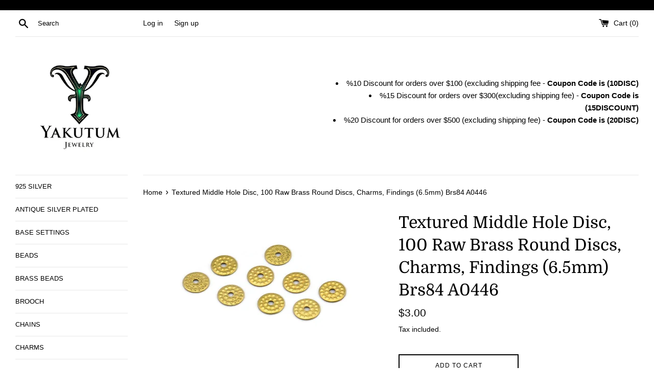

--- FILE ---
content_type: text/html; charset=utf-8
request_url: https://www.yakutum.com/products/textured-middle-hole-disc-100-raw-brass-round-discs-charms-findings-6-5mm-brs84-a0446
body_size: 21493
content:
<!doctype html>
<html class="supports-no-js" lang="en">
<head>
  <meta charset="utf-8">
  <meta http-equiv="X-UA-Compatible" content="IE=edge,chrome=1">
  <meta name="viewport" content="width=device-width,initial-scale=1">
  <meta name="theme-color" content="">
  <link rel="canonical" href="https://www.yakutum.com/products/textured-middle-hole-disc-100-raw-brass-round-discs-charms-findings-6-5mm-brs84-a0446">

  

  <title>
  Textured Middle Hole Disc, 100 Raw Brass Round Discs, Charms, Findings &ndash; Yakutum Ltd.
  </title>

  
    <meta name="description" content="Raw Brass Round DiscsMaterial : BrassSize : 6.5 mmQuantity : 100 PiecesFor More Shaped Rings/Connectors Please See Here For More Charms/Pendants Please See Here :For More Yakutum Jewelries Please See Here :Enjoy!">
  

  <!-- /snippets/social-meta-tags.liquid -->




<meta property="og:site_name" content="Yakutum Ltd.">
<meta property="og:url" content="https://www.yakutum.com/products/textured-middle-hole-disc-100-raw-brass-round-discs-charms-findings-6-5mm-brs84-a0446">
<meta property="og:title" content="Textured Middle Hole Disc, 100 Raw Brass Round Discs, Charms, Findings">
<meta property="og:type" content="product">
<meta property="og:description" content="Raw Brass Round DiscsMaterial : BrassSize : 6.5 mmQuantity : 100 PiecesFor More Shaped Rings/Connectors Please See Here For More Charms/Pendants Please See Here :For More Yakutum Jewelries Please See Here :Enjoy!">

  <meta property="og:price:amount" content="3.00">
  <meta property="og:price:currency" content="USD">

<meta property="og:image" content="http://www.yakutum.com/cdn/shop/products/il_fullxfull.3721277200_6qun_75d9561a-150c-4e64-a3e1-574eee7ac262_1200x1200.jpg?v=1672960842"><meta property="og:image" content="http://www.yakutum.com/cdn/shop/products/il_fullxfull.3721277204_e7va_f4532529-5a8d-42c9-a906-5b43c8fbbb64_1200x1200.jpg?v=1672960842"><meta property="og:image" content="http://www.yakutum.com/cdn/shop/products/il_fullxfull.3721277206_qp6g_6281d50c-64f8-46a1-9c10-8c653ebf4ace_1200x1200.jpg?v=1672960842">
<meta property="og:image:secure_url" content="https://www.yakutum.com/cdn/shop/products/il_fullxfull.3721277200_6qun_75d9561a-150c-4e64-a3e1-574eee7ac262_1200x1200.jpg?v=1672960842"><meta property="og:image:secure_url" content="https://www.yakutum.com/cdn/shop/products/il_fullxfull.3721277204_e7va_f4532529-5a8d-42c9-a906-5b43c8fbbb64_1200x1200.jpg?v=1672960842"><meta property="og:image:secure_url" content="https://www.yakutum.com/cdn/shop/products/il_fullxfull.3721277206_qp6g_6281d50c-64f8-46a1-9c10-8c653ebf4ace_1200x1200.jpg?v=1672960842">


  <meta name="twitter:site" content="@yakutumjewelry">

<meta name="twitter:card" content="summary_large_image">
<meta name="twitter:title" content="Textured Middle Hole Disc, 100 Raw Brass Round Discs, Charms, Findings">
<meta name="twitter:description" content="Raw Brass Round DiscsMaterial : BrassSize : 6.5 mmQuantity : 100 PiecesFor More Shaped Rings/Connectors Please See Here For More Charms/Pendants Please See Here :For More Yakutum Jewelries Please See Here :Enjoy!">


  <script>
    document.documentElement.className = document.documentElement.className.replace('supports-no-js', 'supports-js');

    var theme = {
      mapStrings: {
        addressError: "Error looking up that address",
        addressNoResults: "No results for that address",
        addressQueryLimit: "You have exceeded the Google API usage limit. Consider upgrading to a \u003ca href=\"https:\/\/developers.google.com\/maps\/premium\/usage-limits\"\u003ePremium Plan\u003c\/a\u003e.",
        authError: "There was a problem authenticating your Google Maps account."
      }
    }
  </script>

  <link href="//www.yakutum.com/cdn/shop/t/39/assets/theme.scss.css?v=53208200847189860101759331632" rel="stylesheet" type="text/css" media="all" />

  <script>window.performance && window.performance.mark && window.performance.mark('shopify.content_for_header.start');</script><meta id="shopify-digital-wallet" name="shopify-digital-wallet" content="/8792922/digital_wallets/dialog">
<meta name="shopify-checkout-api-token" content="6e10056999bc201b9c8d6c5eadebeb32">
<meta id="in-context-paypal-metadata" data-shop-id="8792922" data-venmo-supported="true" data-environment="production" data-locale="en_US" data-paypal-v4="true" data-currency="USD">
<link rel="alternate" type="application/json+oembed" href="https://www.yakutum.com/products/textured-middle-hole-disc-100-raw-brass-round-discs-charms-findings-6-5mm-brs84-a0446.oembed">
<script async="async" src="/checkouts/internal/preloads.js?locale=en-US"></script>
<script id="shopify-features" type="application/json">{"accessToken":"6e10056999bc201b9c8d6c5eadebeb32","betas":["rich-media-storefront-analytics"],"domain":"www.yakutum.com","predictiveSearch":true,"shopId":8792922,"locale":"en"}</script>
<script>var Shopify = Shopify || {};
Shopify.shop = "rawbrass.myshopify.com";
Shopify.locale = "en";
Shopify.currency = {"active":"USD","rate":"1.0"};
Shopify.country = "US";
Shopify.theme = {"name":"Simple","id":120385863879,"schema_name":"Simple","schema_version":"12.2.3","theme_store_id":578,"role":"main"};
Shopify.theme.handle = "null";
Shopify.theme.style = {"id":null,"handle":null};
Shopify.cdnHost = "www.yakutum.com/cdn";
Shopify.routes = Shopify.routes || {};
Shopify.routes.root = "/";</script>
<script type="module">!function(o){(o.Shopify=o.Shopify||{}).modules=!0}(window);</script>
<script>!function(o){function n(){var o=[];function n(){o.push(Array.prototype.slice.apply(arguments))}return n.q=o,n}var t=o.Shopify=o.Shopify||{};t.loadFeatures=n(),t.autoloadFeatures=n()}(window);</script>
<script id="shop-js-analytics" type="application/json">{"pageType":"product"}</script>
<script defer="defer" async type="module" src="//www.yakutum.com/cdn/shopifycloud/shop-js/modules/v2/client.init-shop-cart-sync_BApSsMSl.en.esm.js"></script>
<script defer="defer" async type="module" src="//www.yakutum.com/cdn/shopifycloud/shop-js/modules/v2/chunk.common_CBoos6YZ.esm.js"></script>
<script type="module">
  await import("//www.yakutum.com/cdn/shopifycloud/shop-js/modules/v2/client.init-shop-cart-sync_BApSsMSl.en.esm.js");
await import("//www.yakutum.com/cdn/shopifycloud/shop-js/modules/v2/chunk.common_CBoos6YZ.esm.js");

  window.Shopify.SignInWithShop?.initShopCartSync?.({"fedCMEnabled":true,"windoidEnabled":true});

</script>
<script id="__st">var __st={"a":8792922,"offset":10800,"reqid":"2fce9a33-f676-46bf-99fc-7fe8d29a9667-1768924017","pageurl":"www.yakutum.com\/products\/textured-middle-hole-disc-100-raw-brass-round-discs-charms-findings-6-5mm-brs84-a0446","u":"678ea3b02c41","p":"product","rtyp":"product","rid":10324201484};</script>
<script>window.ShopifyPaypalV4VisibilityTracking = true;</script>
<script id="captcha-bootstrap">!function(){'use strict';const t='contact',e='account',n='new_comment',o=[[t,t],['blogs',n],['comments',n],[t,'customer']],c=[[e,'customer_login'],[e,'guest_login'],[e,'recover_customer_password'],[e,'create_customer']],r=t=>t.map((([t,e])=>`form[action*='/${t}']:not([data-nocaptcha='true']) input[name='form_type'][value='${e}']`)).join(','),a=t=>()=>t?[...document.querySelectorAll(t)].map((t=>t.form)):[];function s(){const t=[...o],e=r(t);return a(e)}const i='password',u='form_key',d=['recaptcha-v3-token','g-recaptcha-response','h-captcha-response',i],f=()=>{try{return window.sessionStorage}catch{return}},m='__shopify_v',_=t=>t.elements[u];function p(t,e,n=!1){try{const o=window.sessionStorage,c=JSON.parse(o.getItem(e)),{data:r}=function(t){const{data:e,action:n}=t;return t[m]||n?{data:e,action:n}:{data:t,action:n}}(c);for(const[e,n]of Object.entries(r))t.elements[e]&&(t.elements[e].value=n);n&&o.removeItem(e)}catch(o){console.error('form repopulation failed',{error:o})}}const l='form_type',E='cptcha';function T(t){t.dataset[E]=!0}const w=window,h=w.document,L='Shopify',v='ce_forms',y='captcha';let A=!1;((t,e)=>{const n=(g='f06e6c50-85a8-45c8-87d0-21a2b65856fe',I='https://cdn.shopify.com/shopifycloud/storefront-forms-hcaptcha/ce_storefront_forms_captcha_hcaptcha.v1.5.2.iife.js',D={infoText:'Protected by hCaptcha',privacyText:'Privacy',termsText:'Terms'},(t,e,n)=>{const o=w[L][v],c=o.bindForm;if(c)return c(t,g,e,D).then(n);var r;o.q.push([[t,g,e,D],n]),r=I,A||(h.body.append(Object.assign(h.createElement('script'),{id:'captcha-provider',async:!0,src:r})),A=!0)});var g,I,D;w[L]=w[L]||{},w[L][v]=w[L][v]||{},w[L][v].q=[],w[L][y]=w[L][y]||{},w[L][y].protect=function(t,e){n(t,void 0,e),T(t)},Object.freeze(w[L][y]),function(t,e,n,w,h,L){const[v,y,A,g]=function(t,e,n){const i=e?o:[],u=t?c:[],d=[...i,...u],f=r(d),m=r(i),_=r(d.filter((([t,e])=>n.includes(e))));return[a(f),a(m),a(_),s()]}(w,h,L),I=t=>{const e=t.target;return e instanceof HTMLFormElement?e:e&&e.form},D=t=>v().includes(t);t.addEventListener('submit',(t=>{const e=I(t);if(!e)return;const n=D(e)&&!e.dataset.hcaptchaBound&&!e.dataset.recaptchaBound,o=_(e),c=g().includes(e)&&(!o||!o.value);(n||c)&&t.preventDefault(),c&&!n&&(function(t){try{if(!f())return;!function(t){const e=f();if(!e)return;const n=_(t);if(!n)return;const o=n.value;o&&e.removeItem(o)}(t);const e=Array.from(Array(32),(()=>Math.random().toString(36)[2])).join('');!function(t,e){_(t)||t.append(Object.assign(document.createElement('input'),{type:'hidden',name:u})),t.elements[u].value=e}(t,e),function(t,e){const n=f();if(!n)return;const o=[...t.querySelectorAll(`input[type='${i}']`)].map((({name:t})=>t)),c=[...d,...o],r={};for(const[a,s]of new FormData(t).entries())c.includes(a)||(r[a]=s);n.setItem(e,JSON.stringify({[m]:1,action:t.action,data:r}))}(t,e)}catch(e){console.error('failed to persist form',e)}}(e),e.submit())}));const S=(t,e)=>{t&&!t.dataset[E]&&(n(t,e.some((e=>e===t))),T(t))};for(const o of['focusin','change'])t.addEventListener(o,(t=>{const e=I(t);D(e)&&S(e,y())}));const B=e.get('form_key'),M=e.get(l),P=B&&M;t.addEventListener('DOMContentLoaded',(()=>{const t=y();if(P)for(const e of t)e.elements[l].value===M&&p(e,B);[...new Set([...A(),...v().filter((t=>'true'===t.dataset.shopifyCaptcha))])].forEach((e=>S(e,t)))}))}(h,new URLSearchParams(w.location.search),n,t,e,['guest_login'])})(!0,!0)}();</script>
<script integrity="sha256-4kQ18oKyAcykRKYeNunJcIwy7WH5gtpwJnB7kiuLZ1E=" data-source-attribution="shopify.loadfeatures" defer="defer" src="//www.yakutum.com/cdn/shopifycloud/storefront/assets/storefront/load_feature-a0a9edcb.js" crossorigin="anonymous"></script>
<script data-source-attribution="shopify.dynamic_checkout.dynamic.init">var Shopify=Shopify||{};Shopify.PaymentButton=Shopify.PaymentButton||{isStorefrontPortableWallets:!0,init:function(){window.Shopify.PaymentButton.init=function(){};var t=document.createElement("script");t.src="https://www.yakutum.com/cdn/shopifycloud/portable-wallets/latest/portable-wallets.en.js",t.type="module",document.head.appendChild(t)}};
</script>
<script data-source-attribution="shopify.dynamic_checkout.buyer_consent">
  function portableWalletsHideBuyerConsent(e){var t=document.getElementById("shopify-buyer-consent"),n=document.getElementById("shopify-subscription-policy-button");t&&n&&(t.classList.add("hidden"),t.setAttribute("aria-hidden","true"),n.removeEventListener("click",e))}function portableWalletsShowBuyerConsent(e){var t=document.getElementById("shopify-buyer-consent"),n=document.getElementById("shopify-subscription-policy-button");t&&n&&(t.classList.remove("hidden"),t.removeAttribute("aria-hidden"),n.addEventListener("click",e))}window.Shopify?.PaymentButton&&(window.Shopify.PaymentButton.hideBuyerConsent=portableWalletsHideBuyerConsent,window.Shopify.PaymentButton.showBuyerConsent=portableWalletsShowBuyerConsent);
</script>
<script>
  function portableWalletsCleanup(e){e&&e.src&&console.error("Failed to load portable wallets script "+e.src);var t=document.querySelectorAll("shopify-accelerated-checkout .shopify-payment-button__skeleton, shopify-accelerated-checkout-cart .wallet-cart-button__skeleton"),e=document.getElementById("shopify-buyer-consent");for(let e=0;e<t.length;e++)t[e].remove();e&&e.remove()}function portableWalletsNotLoadedAsModule(e){e instanceof ErrorEvent&&"string"==typeof e.message&&e.message.includes("import.meta")&&"string"==typeof e.filename&&e.filename.includes("portable-wallets")&&(window.removeEventListener("error",portableWalletsNotLoadedAsModule),window.Shopify.PaymentButton.failedToLoad=e,"loading"===document.readyState?document.addEventListener("DOMContentLoaded",window.Shopify.PaymentButton.init):window.Shopify.PaymentButton.init())}window.addEventListener("error",portableWalletsNotLoadedAsModule);
</script>

<script type="module" src="https://www.yakutum.com/cdn/shopifycloud/portable-wallets/latest/portable-wallets.en.js" onError="portableWalletsCleanup(this)" crossorigin="anonymous"></script>
<script nomodule>
  document.addEventListener("DOMContentLoaded", portableWalletsCleanup);
</script>

<link id="shopify-accelerated-checkout-styles" rel="stylesheet" media="screen" href="https://www.yakutum.com/cdn/shopifycloud/portable-wallets/latest/accelerated-checkout-backwards-compat.css" crossorigin="anonymous">
<style id="shopify-accelerated-checkout-cart">
        #shopify-buyer-consent {
  margin-top: 1em;
  display: inline-block;
  width: 100%;
}

#shopify-buyer-consent.hidden {
  display: none;
}

#shopify-subscription-policy-button {
  background: none;
  border: none;
  padding: 0;
  text-decoration: underline;
  font-size: inherit;
  cursor: pointer;
}

#shopify-subscription-policy-button::before {
  box-shadow: none;
}

      </style>

<script>window.performance && window.performance.mark && window.performance.mark('shopify.content_for_header.end');</script>

  <script src="//www.yakutum.com/cdn/shop/t/39/assets/jquery-1.11.0.min.js?v=32460426840832490021614703929" type="text/javascript"></script>
  <script src="//www.yakutum.com/cdn/shop/t/39/assets/modernizr.min.js?v=44044439420609591321614703930" type="text/javascript"></script>

  <script src="//www.yakutum.com/cdn/shop/t/39/assets/lazysizes.min.js?v=155223123402716617051614703930" async="async"></script>

  
<link href="https://monorail-edge.shopifysvc.com" rel="dns-prefetch">
<script>(function(){if ("sendBeacon" in navigator && "performance" in window) {try {var session_token_from_headers = performance.getEntriesByType('navigation')[0].serverTiming.find(x => x.name == '_s').description;} catch {var session_token_from_headers = undefined;}var session_cookie_matches = document.cookie.match(/_shopify_s=([^;]*)/);var session_token_from_cookie = session_cookie_matches && session_cookie_matches.length === 2 ? session_cookie_matches[1] : "";var session_token = session_token_from_headers || session_token_from_cookie || "";function handle_abandonment_event(e) {var entries = performance.getEntries().filter(function(entry) {return /monorail-edge.shopifysvc.com/.test(entry.name);});if (!window.abandonment_tracked && entries.length === 0) {window.abandonment_tracked = true;var currentMs = Date.now();var navigation_start = performance.timing.navigationStart;var payload = {shop_id: 8792922,url: window.location.href,navigation_start,duration: currentMs - navigation_start,session_token,page_type: "product"};window.navigator.sendBeacon("https://monorail-edge.shopifysvc.com/v1/produce", JSON.stringify({schema_id: "online_store_buyer_site_abandonment/1.1",payload: payload,metadata: {event_created_at_ms: currentMs,event_sent_at_ms: currentMs}}));}}window.addEventListener('pagehide', handle_abandonment_event);}}());</script>
<script id="web-pixels-manager-setup">(function e(e,d,r,n,o){if(void 0===o&&(o={}),!Boolean(null===(a=null===(i=window.Shopify)||void 0===i?void 0:i.analytics)||void 0===a?void 0:a.replayQueue)){var i,a;window.Shopify=window.Shopify||{};var t=window.Shopify;t.analytics=t.analytics||{};var s=t.analytics;s.replayQueue=[],s.publish=function(e,d,r){return s.replayQueue.push([e,d,r]),!0};try{self.performance.mark("wpm:start")}catch(e){}var l=function(){var e={modern:/Edge?\/(1{2}[4-9]|1[2-9]\d|[2-9]\d{2}|\d{4,})\.\d+(\.\d+|)|Firefox\/(1{2}[4-9]|1[2-9]\d|[2-9]\d{2}|\d{4,})\.\d+(\.\d+|)|Chrom(ium|e)\/(9{2}|\d{3,})\.\d+(\.\d+|)|(Maci|X1{2}).+ Version\/(15\.\d+|(1[6-9]|[2-9]\d|\d{3,})\.\d+)([,.]\d+|)( \(\w+\)|)( Mobile\/\w+|) Safari\/|Chrome.+OPR\/(9{2}|\d{3,})\.\d+\.\d+|(CPU[ +]OS|iPhone[ +]OS|CPU[ +]iPhone|CPU IPhone OS|CPU iPad OS)[ +]+(15[._]\d+|(1[6-9]|[2-9]\d|\d{3,})[._]\d+)([._]\d+|)|Android:?[ /-](13[3-9]|1[4-9]\d|[2-9]\d{2}|\d{4,})(\.\d+|)(\.\d+|)|Android.+Firefox\/(13[5-9]|1[4-9]\d|[2-9]\d{2}|\d{4,})\.\d+(\.\d+|)|Android.+Chrom(ium|e)\/(13[3-9]|1[4-9]\d|[2-9]\d{2}|\d{4,})\.\d+(\.\d+|)|SamsungBrowser\/([2-9]\d|\d{3,})\.\d+/,legacy:/Edge?\/(1[6-9]|[2-9]\d|\d{3,})\.\d+(\.\d+|)|Firefox\/(5[4-9]|[6-9]\d|\d{3,})\.\d+(\.\d+|)|Chrom(ium|e)\/(5[1-9]|[6-9]\d|\d{3,})\.\d+(\.\d+|)([\d.]+$|.*Safari\/(?![\d.]+ Edge\/[\d.]+$))|(Maci|X1{2}).+ Version\/(10\.\d+|(1[1-9]|[2-9]\d|\d{3,})\.\d+)([,.]\d+|)( \(\w+\)|)( Mobile\/\w+|) Safari\/|Chrome.+OPR\/(3[89]|[4-9]\d|\d{3,})\.\d+\.\d+|(CPU[ +]OS|iPhone[ +]OS|CPU[ +]iPhone|CPU IPhone OS|CPU iPad OS)[ +]+(10[._]\d+|(1[1-9]|[2-9]\d|\d{3,})[._]\d+)([._]\d+|)|Android:?[ /-](13[3-9]|1[4-9]\d|[2-9]\d{2}|\d{4,})(\.\d+|)(\.\d+|)|Mobile Safari.+OPR\/([89]\d|\d{3,})\.\d+\.\d+|Android.+Firefox\/(13[5-9]|1[4-9]\d|[2-9]\d{2}|\d{4,})\.\d+(\.\d+|)|Android.+Chrom(ium|e)\/(13[3-9]|1[4-9]\d|[2-9]\d{2}|\d{4,})\.\d+(\.\d+|)|Android.+(UC? ?Browser|UCWEB|U3)[ /]?(15\.([5-9]|\d{2,})|(1[6-9]|[2-9]\d|\d{3,})\.\d+)\.\d+|SamsungBrowser\/(5\.\d+|([6-9]|\d{2,})\.\d+)|Android.+MQ{2}Browser\/(14(\.(9|\d{2,})|)|(1[5-9]|[2-9]\d|\d{3,})(\.\d+|))(\.\d+|)|K[Aa][Ii]OS\/(3\.\d+|([4-9]|\d{2,})\.\d+)(\.\d+|)/},d=e.modern,r=e.legacy,n=navigator.userAgent;return n.match(d)?"modern":n.match(r)?"legacy":"unknown"}(),u="modern"===l?"modern":"legacy",c=(null!=n?n:{modern:"",legacy:""})[u],f=function(e){return[e.baseUrl,"/wpm","/b",e.hashVersion,"modern"===e.buildTarget?"m":"l",".js"].join("")}({baseUrl:d,hashVersion:r,buildTarget:u}),m=function(e){var d=e.version,r=e.bundleTarget,n=e.surface,o=e.pageUrl,i=e.monorailEndpoint;return{emit:function(e){var a=e.status,t=e.errorMsg,s=(new Date).getTime(),l=JSON.stringify({metadata:{event_sent_at_ms:s},events:[{schema_id:"web_pixels_manager_load/3.1",payload:{version:d,bundle_target:r,page_url:o,status:a,surface:n,error_msg:t},metadata:{event_created_at_ms:s}}]});if(!i)return console&&console.warn&&console.warn("[Web Pixels Manager] No Monorail endpoint provided, skipping logging."),!1;try{return self.navigator.sendBeacon.bind(self.navigator)(i,l)}catch(e){}var u=new XMLHttpRequest;try{return u.open("POST",i,!0),u.setRequestHeader("Content-Type","text/plain"),u.send(l),!0}catch(e){return console&&console.warn&&console.warn("[Web Pixels Manager] Got an unhandled error while logging to Monorail."),!1}}}}({version:r,bundleTarget:l,surface:e.surface,pageUrl:self.location.href,monorailEndpoint:e.monorailEndpoint});try{o.browserTarget=l,function(e){var d=e.src,r=e.async,n=void 0===r||r,o=e.onload,i=e.onerror,a=e.sri,t=e.scriptDataAttributes,s=void 0===t?{}:t,l=document.createElement("script"),u=document.querySelector("head"),c=document.querySelector("body");if(l.async=n,l.src=d,a&&(l.integrity=a,l.crossOrigin="anonymous"),s)for(var f in s)if(Object.prototype.hasOwnProperty.call(s,f))try{l.dataset[f]=s[f]}catch(e){}if(o&&l.addEventListener("load",o),i&&l.addEventListener("error",i),u)u.appendChild(l);else{if(!c)throw new Error("Did not find a head or body element to append the script");c.appendChild(l)}}({src:f,async:!0,onload:function(){if(!function(){var e,d;return Boolean(null===(d=null===(e=window.Shopify)||void 0===e?void 0:e.analytics)||void 0===d?void 0:d.initialized)}()){var d=window.webPixelsManager.init(e)||void 0;if(d){var r=window.Shopify.analytics;r.replayQueue.forEach((function(e){var r=e[0],n=e[1],o=e[2];d.publishCustomEvent(r,n,o)})),r.replayQueue=[],r.publish=d.publishCustomEvent,r.visitor=d.visitor,r.initialized=!0}}},onerror:function(){return m.emit({status:"failed",errorMsg:"".concat(f," has failed to load")})},sri:function(e){var d=/^sha384-[A-Za-z0-9+/=]+$/;return"string"==typeof e&&d.test(e)}(c)?c:"",scriptDataAttributes:o}),m.emit({status:"loading"})}catch(e){m.emit({status:"failed",errorMsg:(null==e?void 0:e.message)||"Unknown error"})}}})({shopId: 8792922,storefrontBaseUrl: "https://www.yakutum.com",extensionsBaseUrl: "https://extensions.shopifycdn.com/cdn/shopifycloud/web-pixels-manager",monorailEndpoint: "https://monorail-edge.shopifysvc.com/unstable/produce_batch",surface: "storefront-renderer",enabledBetaFlags: ["2dca8a86"],webPixelsConfigList: [{"id":"97779911","eventPayloadVersion":"v1","runtimeContext":"LAX","scriptVersion":"1","type":"CUSTOM","privacyPurposes":["ANALYTICS"],"name":"Google Analytics tag (migrated)"},{"id":"shopify-app-pixel","configuration":"{}","eventPayloadVersion":"v1","runtimeContext":"STRICT","scriptVersion":"0450","apiClientId":"shopify-pixel","type":"APP","privacyPurposes":["ANALYTICS","MARKETING"]},{"id":"shopify-custom-pixel","eventPayloadVersion":"v1","runtimeContext":"LAX","scriptVersion":"0450","apiClientId":"shopify-pixel","type":"CUSTOM","privacyPurposes":["ANALYTICS","MARKETING"]}],isMerchantRequest: false,initData: {"shop":{"name":"Yakutum Ltd.","paymentSettings":{"currencyCode":"USD"},"myshopifyDomain":"rawbrass.myshopify.com","countryCode":"US","storefrontUrl":"https:\/\/www.yakutum.com"},"customer":null,"cart":null,"checkout":null,"productVariants":[{"price":{"amount":3.0,"currencyCode":"USD"},"product":{"title":"Textured Middle Hole Disc, 100 Raw Brass Round Discs, Charms, Findings (6.5mm) Brs84 A0446","vendor":"Yakutum Ltd.","id":"10324201484","untranslatedTitle":"Textured Middle Hole Disc, 100 Raw Brass Round Discs, Charms, Findings (6.5mm) Brs84 A0446","url":"\/products\/textured-middle-hole-disc-100-raw-brass-round-discs-charms-findings-6-5mm-brs84-a0446","type":"Craft Supplies \u0026 Tools \/ Findings"},"id":"37721348812","image":{"src":"\/\/www.yakutum.com\/cdn\/shop\/products\/il_fullxfull.3721277200_6qun_75d9561a-150c-4e64-a3e1-574eee7ac262.jpg?v=1672960842"},"sku":"textured-middle-hole-disc-100-raw-brass-round-discs-charms-findings-6-5mm-brs84-a0446","title":"Default Title","untranslatedTitle":"Default Title"}],"purchasingCompany":null},},"https://www.yakutum.com/cdn","fcfee988w5aeb613cpc8e4bc33m6693e112",{"modern":"","legacy":""},{"shopId":"8792922","storefrontBaseUrl":"https:\/\/www.yakutum.com","extensionBaseUrl":"https:\/\/extensions.shopifycdn.com\/cdn\/shopifycloud\/web-pixels-manager","surface":"storefront-renderer","enabledBetaFlags":"[\"2dca8a86\"]","isMerchantRequest":"false","hashVersion":"fcfee988w5aeb613cpc8e4bc33m6693e112","publish":"custom","events":"[[\"page_viewed\",{}],[\"product_viewed\",{\"productVariant\":{\"price\":{\"amount\":3.0,\"currencyCode\":\"USD\"},\"product\":{\"title\":\"Textured Middle Hole Disc, 100 Raw Brass Round Discs, Charms, Findings (6.5mm) Brs84 A0446\",\"vendor\":\"Yakutum Ltd.\",\"id\":\"10324201484\",\"untranslatedTitle\":\"Textured Middle Hole Disc, 100 Raw Brass Round Discs, Charms, Findings (6.5mm) Brs84 A0446\",\"url\":\"\/products\/textured-middle-hole-disc-100-raw-brass-round-discs-charms-findings-6-5mm-brs84-a0446\",\"type\":\"Craft Supplies \u0026 Tools \/ Findings\"},\"id\":\"37721348812\",\"image\":{\"src\":\"\/\/www.yakutum.com\/cdn\/shop\/products\/il_fullxfull.3721277200_6qun_75d9561a-150c-4e64-a3e1-574eee7ac262.jpg?v=1672960842\"},\"sku\":\"textured-middle-hole-disc-100-raw-brass-round-discs-charms-findings-6-5mm-brs84-a0446\",\"title\":\"Default Title\",\"untranslatedTitle\":\"Default Title\"}}]]"});</script><script>
  window.ShopifyAnalytics = window.ShopifyAnalytics || {};
  window.ShopifyAnalytics.meta = window.ShopifyAnalytics.meta || {};
  window.ShopifyAnalytics.meta.currency = 'USD';
  var meta = {"product":{"id":10324201484,"gid":"gid:\/\/shopify\/Product\/10324201484","vendor":"Yakutum Ltd.","type":"Craft Supplies \u0026 Tools \/ Findings","handle":"textured-middle-hole-disc-100-raw-brass-round-discs-charms-findings-6-5mm-brs84-a0446","variants":[{"id":37721348812,"price":300,"name":"Textured Middle Hole Disc, 100 Raw Brass Round Discs, Charms, Findings (6.5mm) Brs84 A0446","public_title":null,"sku":"textured-middle-hole-disc-100-raw-brass-round-discs-charms-findings-6-5mm-brs84-a0446"}],"remote":false},"page":{"pageType":"product","resourceType":"product","resourceId":10324201484,"requestId":"2fce9a33-f676-46bf-99fc-7fe8d29a9667-1768924017"}};
  for (var attr in meta) {
    window.ShopifyAnalytics.meta[attr] = meta[attr];
  }
</script>
<script class="analytics">
  (function () {
    var customDocumentWrite = function(content) {
      var jquery = null;

      if (window.jQuery) {
        jquery = window.jQuery;
      } else if (window.Checkout && window.Checkout.$) {
        jquery = window.Checkout.$;
      }

      if (jquery) {
        jquery('body').append(content);
      }
    };

    var hasLoggedConversion = function(token) {
      if (token) {
        return document.cookie.indexOf('loggedConversion=' + token) !== -1;
      }
      return false;
    }

    var setCookieIfConversion = function(token) {
      if (token) {
        var twoMonthsFromNow = new Date(Date.now());
        twoMonthsFromNow.setMonth(twoMonthsFromNow.getMonth() + 2);

        document.cookie = 'loggedConversion=' + token + '; expires=' + twoMonthsFromNow;
      }
    }

    var trekkie = window.ShopifyAnalytics.lib = window.trekkie = window.trekkie || [];
    if (trekkie.integrations) {
      return;
    }
    trekkie.methods = [
      'identify',
      'page',
      'ready',
      'track',
      'trackForm',
      'trackLink'
    ];
    trekkie.factory = function(method) {
      return function() {
        var args = Array.prototype.slice.call(arguments);
        args.unshift(method);
        trekkie.push(args);
        return trekkie;
      };
    };
    for (var i = 0; i < trekkie.methods.length; i++) {
      var key = trekkie.methods[i];
      trekkie[key] = trekkie.factory(key);
    }
    trekkie.load = function(config) {
      trekkie.config = config || {};
      trekkie.config.initialDocumentCookie = document.cookie;
      var first = document.getElementsByTagName('script')[0];
      var script = document.createElement('script');
      script.type = 'text/javascript';
      script.onerror = function(e) {
        var scriptFallback = document.createElement('script');
        scriptFallback.type = 'text/javascript';
        scriptFallback.onerror = function(error) {
                var Monorail = {
      produce: function produce(monorailDomain, schemaId, payload) {
        var currentMs = new Date().getTime();
        var event = {
          schema_id: schemaId,
          payload: payload,
          metadata: {
            event_created_at_ms: currentMs,
            event_sent_at_ms: currentMs
          }
        };
        return Monorail.sendRequest("https://" + monorailDomain + "/v1/produce", JSON.stringify(event));
      },
      sendRequest: function sendRequest(endpointUrl, payload) {
        // Try the sendBeacon API
        if (window && window.navigator && typeof window.navigator.sendBeacon === 'function' && typeof window.Blob === 'function' && !Monorail.isIos12()) {
          var blobData = new window.Blob([payload], {
            type: 'text/plain'
          });

          if (window.navigator.sendBeacon(endpointUrl, blobData)) {
            return true;
          } // sendBeacon was not successful

        } // XHR beacon

        var xhr = new XMLHttpRequest();

        try {
          xhr.open('POST', endpointUrl);
          xhr.setRequestHeader('Content-Type', 'text/plain');
          xhr.send(payload);
        } catch (e) {
          console.log(e);
        }

        return false;
      },
      isIos12: function isIos12() {
        return window.navigator.userAgent.lastIndexOf('iPhone; CPU iPhone OS 12_') !== -1 || window.navigator.userAgent.lastIndexOf('iPad; CPU OS 12_') !== -1;
      }
    };
    Monorail.produce('monorail-edge.shopifysvc.com',
      'trekkie_storefront_load_errors/1.1',
      {shop_id: 8792922,
      theme_id: 120385863879,
      app_name: "storefront",
      context_url: window.location.href,
      source_url: "//www.yakutum.com/cdn/s/trekkie.storefront.cd680fe47e6c39ca5d5df5f0a32d569bc48c0f27.min.js"});

        };
        scriptFallback.async = true;
        scriptFallback.src = '//www.yakutum.com/cdn/s/trekkie.storefront.cd680fe47e6c39ca5d5df5f0a32d569bc48c0f27.min.js';
        first.parentNode.insertBefore(scriptFallback, first);
      };
      script.async = true;
      script.src = '//www.yakutum.com/cdn/s/trekkie.storefront.cd680fe47e6c39ca5d5df5f0a32d569bc48c0f27.min.js';
      first.parentNode.insertBefore(script, first);
    };
    trekkie.load(
      {"Trekkie":{"appName":"storefront","development":false,"defaultAttributes":{"shopId":8792922,"isMerchantRequest":null,"themeId":120385863879,"themeCityHash":"3108547979329973738","contentLanguage":"en","currency":"USD","eventMetadataId":"62bce0f0-566a-4d3e-976b-8fcc3d0eda9c"},"isServerSideCookieWritingEnabled":true,"monorailRegion":"shop_domain","enabledBetaFlags":["65f19447"]},"Session Attribution":{},"S2S":{"facebookCapiEnabled":false,"source":"trekkie-storefront-renderer","apiClientId":580111}}
    );

    var loaded = false;
    trekkie.ready(function() {
      if (loaded) return;
      loaded = true;

      window.ShopifyAnalytics.lib = window.trekkie;

      var originalDocumentWrite = document.write;
      document.write = customDocumentWrite;
      try { window.ShopifyAnalytics.merchantGoogleAnalytics.call(this); } catch(error) {};
      document.write = originalDocumentWrite;

      window.ShopifyAnalytics.lib.page(null,{"pageType":"product","resourceType":"product","resourceId":10324201484,"requestId":"2fce9a33-f676-46bf-99fc-7fe8d29a9667-1768924017","shopifyEmitted":true});

      var match = window.location.pathname.match(/checkouts\/(.+)\/(thank_you|post_purchase)/)
      var token = match? match[1]: undefined;
      if (!hasLoggedConversion(token)) {
        setCookieIfConversion(token);
        window.ShopifyAnalytics.lib.track("Viewed Product",{"currency":"USD","variantId":37721348812,"productId":10324201484,"productGid":"gid:\/\/shopify\/Product\/10324201484","name":"Textured Middle Hole Disc, 100 Raw Brass Round Discs, Charms, Findings (6.5mm) Brs84 A0446","price":"3.00","sku":"textured-middle-hole-disc-100-raw-brass-round-discs-charms-findings-6-5mm-brs84-a0446","brand":"Yakutum Ltd.","variant":null,"category":"Craft Supplies \u0026 Tools \/ Findings","nonInteraction":true,"remote":false},undefined,undefined,{"shopifyEmitted":true});
      window.ShopifyAnalytics.lib.track("monorail:\/\/trekkie_storefront_viewed_product\/1.1",{"currency":"USD","variantId":37721348812,"productId":10324201484,"productGid":"gid:\/\/shopify\/Product\/10324201484","name":"Textured Middle Hole Disc, 100 Raw Brass Round Discs, Charms, Findings (6.5mm) Brs84 A0446","price":"3.00","sku":"textured-middle-hole-disc-100-raw-brass-round-discs-charms-findings-6-5mm-brs84-a0446","brand":"Yakutum Ltd.","variant":null,"category":"Craft Supplies \u0026 Tools \/ Findings","nonInteraction":true,"remote":false,"referer":"https:\/\/www.yakutum.com\/products\/textured-middle-hole-disc-100-raw-brass-round-discs-charms-findings-6-5mm-brs84-a0446"});
      }
    });


        var eventsListenerScript = document.createElement('script');
        eventsListenerScript.async = true;
        eventsListenerScript.src = "//www.yakutum.com/cdn/shopifycloud/storefront/assets/shop_events_listener-3da45d37.js";
        document.getElementsByTagName('head')[0].appendChild(eventsListenerScript);

})();</script>
  <script>
  if (!window.ga || (window.ga && typeof window.ga !== 'function')) {
    window.ga = function ga() {
      (window.ga.q = window.ga.q || []).push(arguments);
      if (window.Shopify && window.Shopify.analytics && typeof window.Shopify.analytics.publish === 'function') {
        window.Shopify.analytics.publish("ga_stub_called", {}, {sendTo: "google_osp_migration"});
      }
      console.error("Shopify's Google Analytics stub called with:", Array.from(arguments), "\nSee https://help.shopify.com/manual/promoting-marketing/pixels/pixel-migration#google for more information.");
    };
    if (window.Shopify && window.Shopify.analytics && typeof window.Shopify.analytics.publish === 'function') {
      window.Shopify.analytics.publish("ga_stub_initialized", {}, {sendTo: "google_osp_migration"});
    }
  }
</script>
<script
  defer
  src="https://www.yakutum.com/cdn/shopifycloud/perf-kit/shopify-perf-kit-3.0.4.min.js"
  data-application="storefront-renderer"
  data-shop-id="8792922"
  data-render-region="gcp-us-central1"
  data-page-type="product"
  data-theme-instance-id="120385863879"
  data-theme-name="Simple"
  data-theme-version="12.2.3"
  data-monorail-region="shop_domain"
  data-resource-timing-sampling-rate="10"
  data-shs="true"
  data-shs-beacon="true"
  data-shs-export-with-fetch="true"
  data-shs-logs-sample-rate="1"
  data-shs-beacon-endpoint="https://www.yakutum.com/api/collect"
></script>
</head>

<body id="textured-middle-hole-disc-100-raw-brass-round-discs-charms-findings" class="template-product">

  <a class="in-page-link visually-hidden skip-link" href="#MainContent">Skip to content</a>

  <div id="shopify-section-header" class="shopify-section">

  <style>
    .site-header__logo {
      width: 250px;
    }
    #HeaderLogoWrapper {
      max-width: 250px !important;
    }
  </style>
  <style>
    .announcement-bar--link:hover {
      
<a href="/featured-row-section-url">Metin İçeren Görsel</a>
      
        background-color: #0a0a0a;
      
    }
  </style>

  
    <a href="/blogs/news" class="announcement-bar announcement-bar--link">
  

    <p class="announcement-bar__message site-wrapper"></p>

  
    </a>
  


<div class="site-wrapper">
  <div class="top-bar grid">

    <div class="grid__item medium-up--one-fifth small--one-half">
      <div class="top-bar__search">
        <a href="/search" class="medium-up--hide">
          <svg aria-hidden="true" focusable="false" role="presentation" class="icon icon-search" viewBox="0 0 20 20"><path fill="#444" d="M18.64 17.02l-5.31-5.31c.81-1.08 1.26-2.43 1.26-3.87C14.5 4.06 11.44 1 7.75 1S1 4.06 1 7.75s3.06 6.75 6.75 6.75c1.44 0 2.79-.45 3.87-1.26l5.31 5.31c.45.45 1.26.54 1.71.09.45-.36.45-1.17 0-1.62zM3.25 7.75c0-2.52 1.98-4.5 4.5-4.5s4.5 1.98 4.5 4.5-1.98 4.5-4.5 4.5-4.5-1.98-4.5-4.5z"/></svg>
        </a>
        <form action="/search" method="get" class="search-bar small--hide" role="search">
          
          <button type="submit" class="search-bar__submit">
            <svg aria-hidden="true" focusable="false" role="presentation" class="icon icon-search" viewBox="0 0 20 20"><path fill="#444" d="M18.64 17.02l-5.31-5.31c.81-1.08 1.26-2.43 1.26-3.87C14.5 4.06 11.44 1 7.75 1S1 4.06 1 7.75s3.06 6.75 6.75 6.75c1.44 0 2.79-.45 3.87-1.26l5.31 5.31c.45.45 1.26.54 1.71.09.45-.36.45-1.17 0-1.62zM3.25 7.75c0-2.52 1.98-4.5 4.5-4.5s4.5 1.98 4.5 4.5-1.98 4.5-4.5 4.5-4.5-1.98-4.5-4.5z"/></svg>
            <span class="icon__fallback-text">Search</span>
          </button>
          <input type="search" name="q" class="search-bar__input" value="" placeholder="Search" aria-label="Search">
        </form>
      </div>
    </div>

    
      <div class="grid__item medium-up--two-fifths small--hide">
        <span class="customer-links small--hide">
          
            <a href="https://shopify.com/8792922/account?locale=en&amp;region_country=US" id="customer_login_link">Log in</a>
            <span class="vertical-divider"></span>
            <a href="https://shopify.com/8792922/account?locale=en" id="customer_register_link">Sign up</a>
          
        </span>
      </div>
    

    <div class="grid__item  medium-up--two-fifths  small--one-half text-right">
      <a href="/cart" class="site-header__cart">
        <svg aria-hidden="true" focusable="false" role="presentation" class="icon icon-cart" viewBox="0 0 20 20"><path fill="#444" d="M18.936 5.564c-.144-.175-.35-.207-.55-.207h-.003L6.774 4.286c-.272 0-.417.089-.491.18-.079.096-.16.263-.094.585l2.016 5.705c.163.407.642.673 1.068.673h8.401c.433 0 .854-.285.941-.725l.484-4.571c.045-.221-.015-.388-.163-.567z"/><path fill="#444" d="M17.107 12.5H7.659L4.98 4.117l-.362-1.059c-.138-.401-.292-.559-.695-.559H.924c-.411 0-.748.303-.748.714s.337.714.748.714h2.413l3.002 9.48c.126.38.295.52.942.52h9.825c.411 0 .748-.303.748-.714s-.336-.714-.748-.714zM10.424 16.23a1.498 1.498 0 1 1-2.997 0 1.498 1.498 0 0 1 2.997 0zM16.853 16.23a1.498 1.498 0 1 1-2.997 0 1.498 1.498 0 0 1 2.997 0z"/></svg>
        <span class="small--hide">
          Cart
          (<span id="CartCount">0</span>)
        </span>
      </a>
    </div>
  </div>

  <hr class="small--hide hr--border">

  <header class="site-header grid medium-up--grid--table" role="banner">
    <div class="grid__item small--text-center">
      <div itemscope itemtype="http://schema.org/Organization">
        

          <div id="HeaderLogoWrapper" class="supports-js">
            <a href="/" itemprop="url" style="padding-top:83.8785046728972%; display: block;">
              <img id="HeaderLogo"
                   class="lazyload"
                   src="//www.yakutum.com/cdn/shop/files/ASDSADASDASDSAD_150x150.png?v=1744564533"
                   data-src="//www.yakutum.com/cdn/shop/files/ASDSADASDASDSAD_{width}x.png?v=1744564533"
                   data-widths="[180, 360, 540, 720, 900, 1080, 1296, 1512, 1728, 2048]"
                   data-aspectratio="1.4953271028037383"
                   data-sizes="auto"
                   alt="Yakutum Ltd."
                   itemprop="logo">
            </a>
          </div>
          <noscript>
            
            <a href="/" itemprop="url">
              <img class="site-header__logo" src="//www.yakutum.com/cdn/shop/files/ASDSADASDASDSAD_250x.png?v=1744564533"
              srcset="//www.yakutum.com/cdn/shop/files/ASDSADASDASDSAD_250x.png?v=1744564533 1x, //www.yakutum.com/cdn/shop/files/ASDSADASDASDSAD_250x@2x.png?v=1744564533 2x"
              alt="Yakutum Ltd."
              itemprop="logo">
            </a>
          </noscript>
          
        
      </div>
    </div>
    
      <div class="grid__item medium-up--text-right small--text-center">
        <div class="rte tagline">
          <ul><li>%10 Discount for orders over $100 (excluding shipping fee - <strong>Coupon Code is (10DISC)</strong><br/></li><li>%15 Discount for orders over $300(excluding shipping fee) - <strong>Coupon Code is (15DISCOUNT)</strong><br/></li><li>%20 Discount for orders over $500 (excluding shipping fee) - <strong>Coupon Code is (20DISC)</strong></li></ul>
        </div>
      </div>
    
  </header>
</div>




</div>

    

  <div class="site-wrapper">

    <div class="grid">

      <div id="shopify-section-sidebar" class="shopify-section"><div data-section-id="sidebar" data-section-type="sidebar-section">
  <nav class="grid__item small--text-center medium-up--one-fifth" role="navigation">
    <hr class="hr--small medium-up--hide">
    <button id="ToggleMobileMenu" class="mobile-menu-icon medium-up--hide" aria-haspopup="true" aria-owns="SiteNav">
      <span class="line"></span>
      <span class="line"></span>
      <span class="line"></span>
      <span class="line"></span>
      <span class="icon__fallback-text">Menu</span>
    </button>
    <div id="SiteNav" class="site-nav" role="menu">
      <ul class="list--nav">
        
          
          
            <li class="site-nav__item">
              <a href="/collections/925-silver" class="site-nav__link">925 SILVER</a>
            </li>
          
        
          
          
            <li class="site-nav__item">
              <a href="/collections/antique-silver-plated" class="site-nav__link">ANTIQUE SILVER PLATED</a>
            </li>
          
        
          
          
            <li class="site-nav__item">
              <a href="/collections/base-settings" class="site-nav__link">BASE SETTINGS</a>
            </li>
          
        
          
          
            <li class="site-nav__item">
              <a href="/collections/beads" class="site-nav__link">BEADS</a>
            </li>
          
        
          
          
            <li class="site-nav__item">
              <a href="/collections/brass-beads" class="site-nav__link">BRASS BEADS</a>
            </li>
          
        
          
          
            <li class="site-nav__item">
              <a href="/collections/brooch" class="site-nav__link">BROOCH</a>
            </li>
          
        
          
          
            <li class="site-nav__item">
              <a href="/collections/chains" class="site-nav__link">CHAINS</a>
            </li>
          
        
          
          
            <li class="site-nav__item">
              <a href="/collections/charms" class="site-nav__link">CHARMS</a>
            </li>
          
        
          
          
            <li class="site-nav__item">
              <a href="/collections/choker" class="site-nav__link">CHOKER</a>
            </li>
          
        
          
          
            <li class="site-nav__item">
              <a href="/collections/clasps-1" class="site-nav__link">CLASPS</a>
            </li>
          
        
          
          
            <li class="site-nav__item">
              <a href="/collections/connector" class="site-nav__link">CONNECTOR</a>
            </li>
          
        
          
          
            <li class="site-nav__item">
              <a href="/collections/cuff-bracelet" class="site-nav__link">CUFF/BRACELET</a>
            </li>
          
        
          
          
            <li class="site-nav__item">
              <a href="/collections/earrings" class="site-nav__link">EARRINGS</a>
            </li>
          
        
          
          
            <li class="site-nav__item">
              <a href="/collections/end-caps" class="site-nav__link">END CAPS / MAGNETIC CLASPS</a>
            </li>
          
        
          
          
            <li class="site-nav__item">
              <a href="/collections/glass-crystal-gemstone" class="site-nav__link">GLASS/CRYSTAL/GEMSTONE</a>
            </li>
          
        
          
          
            <li class="site-nav__item">
              <a href="/collections/gold-tone-rose-gold-tone" class="site-nav__link">GOLD TONE/ROSE GOLD TONE</a>
            </li>
          
        
          
          
            <li class="site-nav__item">
              <a href="/collections/gold-rose-gold-plated" class="site-nav__link">GOLD/ROSE GOLD PLATED</a>
            </li>
          
        
          
          
            <li class="site-nav__item">
              <a href="/collections/initials" class="site-nav__link">INITIALS</a>
            </li>
          
        
          
          
            <li class="site-nav__item">
              <a href="/collections/jump-rings" class="site-nav__link">JUMP RINGS</a>
            </li>
          
        
          
          
            <li class="site-nav__item">
              <a href="/collections/matte-silver-plated" class="site-nav__link">MATTE SILVER PLATED</a>
            </li>
          
        
          
          
            <li class="site-nav__item">
              <a href="/collections/black-oxidized" class="site-nav__link">BLACK / OXIDIZED BLACK PLATED</a>
            </li>
          
        
          
          
            <li class="site-nav__item">
              <a href="/collections/home-living" class="site-nav__link">PENDANT</a>
            </li>
          
        
          
          
            <li class="site-nav__item">
              <a href="/collections/pins" class="site-nav__link">PINS</a>
            </li>
          
        
          
          
            <li class="site-nav__item">
              <a href="/collections/ribbon-crimps" class="site-nav__link">RIBBON CRIMPS</a>
            </li>
          
        
          
          
            <li class="site-nav__item">
              <a href="/collections/rings" class="site-nav__link">RINGS</a>
            </li>
          
        
          
          
            <li class="site-nav__item">
              <a href="/collections/silver-tone" class="site-nav__link">SILVER TONE / SILVER PLATED</a>
            </li>
          
        
          
          
            <li class="site-nav__item">
              <a href="/collections/stud-earrings" class="site-nav__link">STUD EARRINGS</a>
            </li>
          
        
          
          
            <li class="site-nav__item">
              <a href="/collections/tags-blanks" class="site-nav__link">TAGS-BLANKS</a>
            </li>
          
        
          
          
            <li class="site-nav__item">
              <a href="/collections/tubes-himmeli" class="site-nav__link">TUBES/HIMMELI</a>
            </li>
          
        
          
          
            <li class="site-nav__item">
              <a href="/collections/vintage" class="site-nav__link">VINTAGE</a>
            </li>
          
        
          
          
            <li class="site-nav__item">
              <a href="/collections/miscellaneous" class="site-nav__link">MISCELLANEOUS</a>
            </li>
          
        
        
          
            <li>
              <a href="https://shopify.com/8792922/account?locale=en&region_country=US" class="site-nav__link site-nav--account medium-up--hide">Log in</a>
            </li>
            <li>
              <a href="https://shopify.com/8792922/account?locale=en" class="site-nav__link site-nav--account medium-up--hide">Sign up</a>
            </li>
          
        
      </ul>
      <ul class="list--inline social-links">
        
          <li>
            <a href="https://www.facebook.com/Yakutum-542201155977117/" title="Yakutum Ltd. on Facebook">
              <svg aria-hidden="true" focusable="false" role="presentation" class="icon icon-facebook" viewBox="0 0 20 20"><path fill="#444" d="M18.05.811q.439 0 .744.305t.305.744v16.637q0 .439-.305.744t-.744.305h-4.732v-7.221h2.415l.342-2.854h-2.757v-1.83q0-.659.293-1t1.073-.342h1.488V3.762q-.976-.098-2.171-.098-1.634 0-2.635.964t-1 2.72V9.47H7.951v2.854h2.415v7.221H1.413q-.439 0-.744-.305t-.305-.744V1.859q0-.439.305-.744T1.413.81H18.05z"/></svg>
              <span class="icon__fallback-text">Facebook</span>
            </a>
          </li>
        
        
          <li>
            <a href="https://twitter.com/yakutumjewelry" title="Yakutum Ltd. on Twitter">
              <svg aria-hidden="true" focusable="false" role="presentation" class="icon icon-twitter" viewBox="0 0 20 20"><path fill="#444" d="M19.551 4.208q-.815 1.202-1.956 2.038 0 .082.02.255t.02.255q0 1.589-.469 3.179t-1.426 3.036-2.272 2.567-3.158 1.793-3.963.672q-3.301 0-6.031-1.773.571.041.937.041 2.751 0 4.911-1.671-1.284-.02-2.292-.784T2.456 11.85q.346.082.754.082.55 0 1.039-.163-1.365-.285-2.262-1.365T1.09 7.918v-.041q.774.408 1.773.448-.795-.53-1.263-1.396t-.469-1.864q0-1.019.509-1.997 1.487 1.854 3.596 2.924T9.81 7.184q-.143-.509-.143-.897 0-1.63 1.161-2.781t2.832-1.151q.815 0 1.569.326t1.284.917q1.345-.265 2.506-.958-.428 1.386-1.732 2.18 1.243-.163 2.262-.611z"/></svg>
              <span class="icon__fallback-text">Twitter</span>
            </a>
          </li>
        
        
          <li>
            <a href="https://tr.pinterest.com/yakutumjewelry/" title="Yakutum Ltd. on Pinterest">
              <svg aria-hidden="true" focusable="false" role="presentation" class="icon icon-pinterest" viewBox="0 0 20 20"><path fill="#444" d="M9.958.811q1.903 0 3.635.744t2.988 2 2 2.988.744 3.635q0 2.537-1.256 4.696t-3.415 3.415-4.696 1.256q-1.39 0-2.659-.366.707-1.147.951-2.025l.659-2.561q.244.463.903.817t1.39.354q1.464 0 2.622-.842t1.793-2.305.634-3.293q0-2.171-1.671-3.769t-4.257-1.598q-1.586 0-2.903.537T5.298 5.897 4.066 7.775t-.427 2.037q0 1.268.476 2.22t1.427 1.342q.171.073.293.012t.171-.232q.171-.61.195-.756.098-.268-.122-.512-.634-.707-.634-1.83 0-1.854 1.281-3.183t3.354-1.329q1.83 0 2.854 1t1.025 2.61q0 1.342-.366 2.476t-1.049 1.817-1.561.683q-.732 0-1.195-.537t-.293-1.269q.098-.342.256-.878t.268-.915.207-.817.098-.732q0-.61-.317-1t-.927-.39q-.756 0-1.269.695t-.512 1.744q0 .39.061.756t.134.537l.073.171q-1 4.342-1.22 5.098-.195.927-.146 2.171-2.513-1.122-4.062-3.44T.59 10.177q0-3.879 2.744-6.623T9.957.81z"/></svg>
              <span class="icon__fallback-text">Pinterest</span>
            </a>
          </li>
        
        
          <li>
            <a href="https://www.instagram.com/yakutumjewelrysupply/" title="Yakutum Ltd. on Instagram">
              <svg aria-hidden="true" focusable="false" role="presentation" class="icon icon-instagram" viewBox="0 0 512 512"><path d="M256 49.5c67.3 0 75.2.3 101.8 1.5 24.6 1.1 37.9 5.2 46.8 8.7 11.8 4.6 20.2 10 29 18.8s14.3 17.2 18.8 29c3.4 8.9 7.6 22.2 8.7 46.8 1.2 26.6 1.5 34.5 1.5 101.8s-.3 75.2-1.5 101.8c-1.1 24.6-5.2 37.9-8.7 46.8-4.6 11.8-10 20.2-18.8 29s-17.2 14.3-29 18.8c-8.9 3.4-22.2 7.6-46.8 8.7-26.6 1.2-34.5 1.5-101.8 1.5s-75.2-.3-101.8-1.5c-24.6-1.1-37.9-5.2-46.8-8.7-11.8-4.6-20.2-10-29-18.8s-14.3-17.2-18.8-29c-3.4-8.9-7.6-22.2-8.7-46.8-1.2-26.6-1.5-34.5-1.5-101.8s.3-75.2 1.5-101.8c1.1-24.6 5.2-37.9 8.7-46.8 4.6-11.8 10-20.2 18.8-29s17.2-14.3 29-18.8c8.9-3.4 22.2-7.6 46.8-8.7 26.6-1.3 34.5-1.5 101.8-1.5m0-45.4c-68.4 0-77 .3-103.9 1.5C125.3 6.8 107 11.1 91 17.3c-16.6 6.4-30.6 15.1-44.6 29.1-14 14-22.6 28.1-29.1 44.6-6.2 16-10.5 34.3-11.7 61.2C4.4 179 4.1 187.6 4.1 256s.3 77 1.5 103.9c1.2 26.8 5.5 45.1 11.7 61.2 6.4 16.6 15.1 30.6 29.1 44.6 14 14 28.1 22.6 44.6 29.1 16 6.2 34.3 10.5 61.2 11.7 26.9 1.2 35.4 1.5 103.9 1.5s77-.3 103.9-1.5c26.8-1.2 45.1-5.5 61.2-11.7 16.6-6.4 30.6-15.1 44.6-29.1 14-14 22.6-28.1 29.1-44.6 6.2-16 10.5-34.3 11.7-61.2 1.2-26.9 1.5-35.4 1.5-103.9s-.3-77-1.5-103.9c-1.2-26.8-5.5-45.1-11.7-61.2-6.4-16.6-15.1-30.6-29.1-44.6-14-14-28.1-22.6-44.6-29.1-16-6.2-34.3-10.5-61.2-11.7-27-1.1-35.6-1.4-104-1.4z"/><path d="M256 126.6c-71.4 0-129.4 57.9-129.4 129.4s58 129.4 129.4 129.4 129.4-58 129.4-129.4-58-129.4-129.4-129.4zm0 213.4c-46.4 0-84-37.6-84-84s37.6-84 84-84 84 37.6 84 84-37.6 84-84 84z"/><circle cx="390.5" cy="121.5" r="30.2"/></svg>
              <span class="icon__fallback-text">Instagram</span>
            </a>
          </li>
        
        
        
        
        
        
        
        
      </ul>
    </div>
    <hr class="medium-up--hide hr--small ">
  </nav>
</div>




</div>

      <main class="main-content grid__item medium-up--four-fifths" id="MainContent" role="main">
        
          <hr class="hr--border-top small--hide">
        
        
          <nav class="breadcrumb-nav small--text-center" aria-label="You are here">
  <span itemscope itemtype="http://schema.org/BreadcrumbList">
    <span itemprop="itemListElement" itemscope itemtype="http://schema.org/ListItem">
      <a href="/" itemprop="item" title="Back to the frontpage">
        <span itemprop="name">Home</span>
      </a>
      <span itemprop="position" hidden>1</span>
    </span>
    <span class="breadcrumb-nav__separator" aria-hidden="true">›</span>
  
      
      <span itemprop="itemListElement" itemscope itemtype="http://schema.org/ListItem">
        <span itemprop="name">Textured Middle Hole Disc, 100 Raw Brass Round Discs, Charms, Findings (6.5mm) Brs84 A0446</span>
        
        
        <span itemprop="position" hidden>2</span>
      </span>
    
  </span>
</nav>

        
        

<div id="shopify-section-product-template" class="shopify-section"><!-- /templates/product.liquid -->
<div itemscope itemtype="http://schema.org/Product" id="ProductSection" data-section-id="product-template" data-section-type="product-template" data-image-zoom-type="lightbox" data-show-extra-tab="false" data-extra-tab-content="" data-cart-enable-ajax="true" data-enable-history-state="true">

  <meta itemprop="name" content="Textured Middle Hole Disc, 100 Raw Brass Round Discs, Charms, Findings (6.5mm) Brs84 A0446">
  <meta itemprop="url" content="https://www.yakutum.com/products/textured-middle-hole-disc-100-raw-brass-round-discs-charms-findings-6-5mm-brs84-a0446">
  <meta itemprop="image" content="//www.yakutum.com/cdn/shop/products/il_fullxfull.3721277200_6qun_75d9561a-150c-4e64-a3e1-574eee7ac262_grande.jpg?v=1672960842">

  
  
<div class="grid product-single">

    <div class="grid__item medium-up--one-half">
      
        
        
<style>
  

  @media screen and (min-width: 750px) { 
    #ProductImage-36649095332039 {
      max-width: 720px;
      max-height: 481.5px;
    }
    #ProductImageWrapper-36649095332039 {
      max-width: 720px;
    }
   } 

  
    
    @media screen and (max-width: 749px) {
      #ProductImage-36649095332039 {
        max-width: 720px;
        max-height: 720px;
      }
      #ProductImageWrapper-36649095332039 {
        max-width: 720px;
      }
    }
  
</style>


        <div id="ProductImageWrapper-36649095332039" class="product-single__featured-image-wrapper supports-js" data-image-id="36649095332039">
          <div class="product-single__photos" data-image-id="36649095332039" style="padding-top:66.875%;">
            <img id="ProductImage-36649095332039"
                 class="product-single__photo lazyload lightbox"
                 
                 src="//www.yakutum.com/cdn/shop/products/il_fullxfull.3721277200_6qun_75d9561a-150c-4e64-a3e1-574eee7ac262_200x200.jpg?v=1672960842"
                 data-src="//www.yakutum.com/cdn/shop/products/il_fullxfull.3721277200_6qun_75d9561a-150c-4e64-a3e1-574eee7ac262_{width}x.jpg?v=1672960842"
                 data-widths="[180, 360, 470, 600, 750, 940, 1080, 1296, 1512, 1728, 2048]"
                 data-aspectratio="1.4953271028037383"
                 data-sizes="auto"
                 alt="Textured Middle Hole Disc, 100 Raw Brass Round Discs, Charms, Findings (6.5mm) Brs84 A0446">
          </div>
          
        </div>
      
        
        
<style>
  

  @media screen and (min-width: 750px) { 
    #ProductImage-36649095364807 {
      max-width: 720px;
      max-height: 479.70000000000005px;
    }
    #ProductImageWrapper-36649095364807 {
      max-width: 720px;
    }
   } 

  
    
    @media screen and (max-width: 749px) {
      #ProductImage-36649095364807 {
        max-width: 720px;
        max-height: 720px;
      }
      #ProductImageWrapper-36649095364807 {
        max-width: 720px;
      }
    }
  
</style>


        <div id="ProductImageWrapper-36649095364807" class="product-single__featured-image-wrapper supports-js hidden" data-image-id="36649095364807">
          <div class="product-single__photos" data-image-id="36649095364807" style="padding-top:66.625%;">
            <img id="ProductImage-36649095364807"
                 class="product-single__photo lazyload lazypreload lightbox"
                 
                 src="//www.yakutum.com/cdn/shop/products/il_fullxfull.3721277204_e7va_f4532529-5a8d-42c9-a906-5b43c8fbbb64_200x200.jpg?v=1672960842"
                 data-src="//www.yakutum.com/cdn/shop/products/il_fullxfull.3721277204_e7va_f4532529-5a8d-42c9-a906-5b43c8fbbb64_{width}x.jpg?v=1672960842"
                 data-widths="[180, 360, 470, 600, 750, 940, 1080, 1296, 1512, 1728, 2048]"
                 data-aspectratio="1.5009380863039399"
                 data-sizes="auto"
                 alt="Textured Middle Hole Disc, 100 Raw Brass Round Discs, Charms, Findings (6.5mm) Brs84 A0446">
          </div>
          
        </div>
      
        
        
<style>
  

  @media screen and (min-width: 750px) { 
    #ProductImage-36649095397575 {
      max-width: 720px;
      max-height: 479.70000000000005px;
    }
    #ProductImageWrapper-36649095397575 {
      max-width: 720px;
    }
   } 

  
    
    @media screen and (max-width: 749px) {
      #ProductImage-36649095397575 {
        max-width: 720px;
        max-height: 720px;
      }
      #ProductImageWrapper-36649095397575 {
        max-width: 720px;
      }
    }
  
</style>


        <div id="ProductImageWrapper-36649095397575" class="product-single__featured-image-wrapper supports-js hidden" data-image-id="36649095397575">
          <div class="product-single__photos" data-image-id="36649095397575" style="padding-top:66.625%;">
            <img id="ProductImage-36649095397575"
                 class="product-single__photo lazyload lazypreload lightbox"
                 
                 src="//www.yakutum.com/cdn/shop/products/il_fullxfull.3721277206_qp6g_6281d50c-64f8-46a1-9c10-8c653ebf4ace_200x200.jpg?v=1672960842"
                 data-src="//www.yakutum.com/cdn/shop/products/il_fullxfull.3721277206_qp6g_6281d50c-64f8-46a1-9c10-8c653ebf4ace_{width}x.jpg?v=1672960842"
                 data-widths="[180, 360, 470, 600, 750, 940, 1080, 1296, 1512, 1728, 2048]"
                 data-aspectratio="1.5009380863039399"
                 data-sizes="auto"
                 alt="Textured Middle Hole Disc, 100 Raw Brass Round Discs, Charms, Findings (6.5mm) Brs84 A0446">
          </div>
          
        </div>
      
        
        
<style>
  

  @media screen and (min-width: 750px) { 
    #ProductImage-36649095430343 {
      max-width: 720px;
      max-height: 480.59999999999997px;
    }
    #ProductImageWrapper-36649095430343 {
      max-width: 720px;
    }
   } 

  
    
    @media screen and (max-width: 749px) {
      #ProductImage-36649095430343 {
        max-width: 720px;
        max-height: 720px;
      }
      #ProductImageWrapper-36649095430343 {
        max-width: 720px;
      }
    }
  
</style>


        <div id="ProductImageWrapper-36649095430343" class="product-single__featured-image-wrapper supports-js hidden" data-image-id="36649095430343">
          <div class="product-single__photos" data-image-id="36649095430343" style="padding-top:66.75%;">
            <img id="ProductImage-36649095430343"
                 class="product-single__photo lazyload lazypreload lightbox"
                 
                 src="//www.yakutum.com/cdn/shop/products/il_fullxfull.3768861395_d24i_39153d00-b792-467a-8c55-09410ef512c5_200x200.jpg?v=1672960842"
                 data-src="//www.yakutum.com/cdn/shop/products/il_fullxfull.3768861395_d24i_39153d00-b792-467a-8c55-09410ef512c5_{width}x.jpg?v=1672960842"
                 data-widths="[180, 360, 470, 600, 750, 940, 1080, 1296, 1512, 1728, 2048]"
                 data-aspectratio="1.4981273408239701"
                 data-sizes="auto"
                 alt="Textured Middle Hole Disc, 100 Raw Brass Round Discs, Charms, Findings (6.5mm) Brs84 A0446">
          </div>
          
        </div>
      
        
        
<style>
  

  @media screen and (min-width: 750px) { 
    #ProductImage-36649095463111 {
      max-width: 720px;
      max-height: 479.70000000000005px;
    }
    #ProductImageWrapper-36649095463111 {
      max-width: 720px;
    }
   } 

  
    
    @media screen and (max-width: 749px) {
      #ProductImage-36649095463111 {
        max-width: 720px;
        max-height: 720px;
      }
      #ProductImageWrapper-36649095463111 {
        max-width: 720px;
      }
    }
  
</style>


        <div id="ProductImageWrapper-36649095463111" class="product-single__featured-image-wrapper supports-js hidden" data-image-id="36649095463111">
          <div class="product-single__photos" data-image-id="36649095463111" style="padding-top:66.625%;">
            <img id="ProductImage-36649095463111"
                 class="product-single__photo lazyload lazypreload lightbox"
                 
                 src="//www.yakutum.com/cdn/shop/products/il_fullxfull.3768861399_nwt6_5afa19ae-8534-480c-b581-85a0da660099_200x200.jpg?v=1672960842"
                 data-src="//www.yakutum.com/cdn/shop/products/il_fullxfull.3768861399_nwt6_5afa19ae-8534-480c-b581-85a0da660099_{width}x.jpg?v=1672960842"
                 data-widths="[180, 360, 470, 600, 750, 940, 1080, 1296, 1512, 1728, 2048]"
                 data-aspectratio="1.5009380863039399"
                 data-sizes="auto"
                 alt="Textured Middle Hole Disc, 100 Raw Brass Round Discs, Charms, Findings (6.5mm) Brs84 A0446">
          </div>
          
        </div>
      

      <noscript>
        <img src="//www.yakutum.com/cdn/shop/products/il_fullxfull.3721277200_6qun_75d9561a-150c-4e64-a3e1-574eee7ac262_grande.jpg?v=1672960842" alt="Textured Middle Hole Disc, 100 Raw Brass Round Discs, Charms, Findings (6.5mm) Brs84 A0446">
      </noscript>

      
        <ul class="product-single__thumbnails grid grid--uniform" id="ProductThumbs">

          

          
            <li class="grid__item small--one-third medium-up--one-third">
              <a href="//www.yakutum.com/cdn/shop/products/il_fullxfull.3721277200_6qun_75d9561a-150c-4e64-a3e1-574eee7ac262_grande.jpg?v=1672960842" class="product-single__thumbnail" data-image-id="36649095332039">
                <img src="//www.yakutum.com/cdn/shop/products/il_fullxfull.3721277200_6qun_75d9561a-150c-4e64-a3e1-574eee7ac262_compact.jpg?v=1672960842" alt="Textured Middle Hole Disc, 100 Raw Brass Round Discs, Charms, Findings (6.5mm) Brs84 A0446">
              </a>
            </li>
          
            <li class="grid__item small--one-third medium-up--one-third">
              <a href="//www.yakutum.com/cdn/shop/products/il_fullxfull.3721277204_e7va_f4532529-5a8d-42c9-a906-5b43c8fbbb64_grande.jpg?v=1672960842" class="product-single__thumbnail" data-image-id="36649095364807">
                <img src="//www.yakutum.com/cdn/shop/products/il_fullxfull.3721277204_e7va_f4532529-5a8d-42c9-a906-5b43c8fbbb64_compact.jpg?v=1672960842" alt="Textured Middle Hole Disc, 100 Raw Brass Round Discs, Charms, Findings (6.5mm) Brs84 A0446">
              </a>
            </li>
          
            <li class="grid__item small--one-third medium-up--one-third">
              <a href="//www.yakutum.com/cdn/shop/products/il_fullxfull.3721277206_qp6g_6281d50c-64f8-46a1-9c10-8c653ebf4ace_grande.jpg?v=1672960842" class="product-single__thumbnail" data-image-id="36649095397575">
                <img src="//www.yakutum.com/cdn/shop/products/il_fullxfull.3721277206_qp6g_6281d50c-64f8-46a1-9c10-8c653ebf4ace_compact.jpg?v=1672960842" alt="Textured Middle Hole Disc, 100 Raw Brass Round Discs, Charms, Findings (6.5mm) Brs84 A0446">
              </a>
            </li>
          
            <li class="grid__item small--one-third medium-up--one-third">
              <a href="//www.yakutum.com/cdn/shop/products/il_fullxfull.3768861395_d24i_39153d00-b792-467a-8c55-09410ef512c5_grande.jpg?v=1672960842" class="product-single__thumbnail" data-image-id="36649095430343">
                <img src="//www.yakutum.com/cdn/shop/products/il_fullxfull.3768861395_d24i_39153d00-b792-467a-8c55-09410ef512c5_compact.jpg?v=1672960842" alt="Textured Middle Hole Disc, 100 Raw Brass Round Discs, Charms, Findings (6.5mm) Brs84 A0446">
              </a>
            </li>
          
            <li class="grid__item small--one-third medium-up--one-third">
              <a href="//www.yakutum.com/cdn/shop/products/il_fullxfull.3768861399_nwt6_5afa19ae-8534-480c-b581-85a0da660099_grande.jpg?v=1672960842" class="product-single__thumbnail" data-image-id="36649095463111">
                <img src="//www.yakutum.com/cdn/shop/products/il_fullxfull.3768861399_nwt6_5afa19ae-8534-480c-b581-85a0da660099_compact.jpg?v=1672960842" alt="Textured Middle Hole Disc, 100 Raw Brass Round Discs, Charms, Findings (6.5mm) Brs84 A0446">
              </a>
            </li>
          

        </ul>
      

      
        <ul class="gallery hidden">
          
            <li data-image-id="36649095332039" class="gallery__item" data-mfp-src="//www.yakutum.com/cdn/shop/products/il_fullxfull.3721277200_6qun_75d9561a-150c-4e64-a3e1-574eee7ac262_2048x2048.jpg?v=1672960842"></li>
          
            <li data-image-id="36649095364807" class="gallery__item" data-mfp-src="//www.yakutum.com/cdn/shop/products/il_fullxfull.3721277204_e7va_f4532529-5a8d-42c9-a906-5b43c8fbbb64_2048x2048.jpg?v=1672960842"></li>
          
            <li data-image-id="36649095397575" class="gallery__item" data-mfp-src="//www.yakutum.com/cdn/shop/products/il_fullxfull.3721277206_qp6g_6281d50c-64f8-46a1-9c10-8c653ebf4ace_2048x2048.jpg?v=1672960842"></li>
          
            <li data-image-id="36649095430343" class="gallery__item" data-mfp-src="//www.yakutum.com/cdn/shop/products/il_fullxfull.3768861395_d24i_39153d00-b792-467a-8c55-09410ef512c5_2048x2048.jpg?v=1672960842"></li>
          
            <li data-image-id="36649095463111" class="gallery__item" data-mfp-src="//www.yakutum.com/cdn/shop/products/il_fullxfull.3768861399_nwt6_5afa19ae-8534-480c-b581-85a0da660099_2048x2048.jpg?v=1672960842"></li>
          
        </ul>
      
    </div>

    <div class="grid__item medium-up--one-half">
      <div class="product-single__meta small--text-center">
        <h1 class="product-single__title" itemprop="name">Textured Middle Hole Disc, 100 Raw Brass Round Discs, Charms, Findings (6.5mm) Brs84 A0446</h1>

        

        <div itemprop="offers" itemscope itemtype="http://schema.org/Offer">
          <meta itemprop="priceCurrency" content="USD">

          <link itemprop="availability" href="http://schema.org/InStock">

          <p class="product-single__prices">
            
              <span class="visually-hidden">Regular price</span>
            
            <span id="ProductPrice" class="product-single__price" itemprop="price" content="3.0">
              $3.00
            </span>

            

            
          </p><div class="product-single__policies rte">Tax included.
</div><form method="post" action="/cart/add" id="product_form_10324201484" accept-charset="UTF-8" class="product-form product-form--default-variant-only" enctype="multipart/form-data"><input type="hidden" name="form_type" value="product" /><input type="hidden" name="utf8" value="✓" />
            <select name="id" id="ProductSelect-product-template" class="product-single__variants">
              
                
                  <option  selected="selected"  data-sku="textured-middle-hole-disc-100-raw-brass-round-discs-charms-findings-6-5mm-brs84-a0446" value="37721348812">Default Title - $3.00 USD</option>
                
              
            </select>

            

            <div class="product-single__cart-submit-wrapper product-single__shopify-payment-btn">
              <button type="submit" name="add" id="AddToCart" class="btn product-single__cart-submit shopify-payment-btn btn--secondary" data-cart-url="/cart">
                <span id="AddToCartText">Add to Cart</span>
              </button>
              
                <div data-shopify="payment-button" class="shopify-payment-button"> <shopify-accelerated-checkout recommended="{&quot;supports_subs&quot;:false,&quot;supports_def_opts&quot;:false,&quot;name&quot;:&quot;paypal&quot;,&quot;wallet_params&quot;:{&quot;shopId&quot;:8792922,&quot;countryCode&quot;:&quot;US&quot;,&quot;merchantName&quot;:&quot;Yakutum Ltd.&quot;,&quot;phoneRequired&quot;:true,&quot;companyRequired&quot;:false,&quot;shippingType&quot;:&quot;shipping&quot;,&quot;shopifyPaymentsEnabled&quot;:false,&quot;hasManagedSellingPlanState&quot;:null,&quot;requiresBillingAgreement&quot;:false,&quot;merchantId&quot;:&quot;W3H5U5YWXGGFS&quot;,&quot;sdkUrl&quot;:&quot;https://www.paypal.com/sdk/js?components=buttons\u0026commit=false\u0026currency=USD\u0026locale=en_US\u0026client-id=AfUEYT7nO4BwZQERn9Vym5TbHAG08ptiKa9gm8OARBYgoqiAJIjllRjeIMI4g294KAH1JdTnkzubt1fr\u0026merchant-id=W3H5U5YWXGGFS\u0026intent=authorize&quot;}}" fallback="{&quot;supports_subs&quot;:true,&quot;supports_def_opts&quot;:true,&quot;name&quot;:&quot;buy_it_now&quot;,&quot;wallet_params&quot;:{}}" access-token="6e10056999bc201b9c8d6c5eadebeb32" buyer-country="US" buyer-locale="en" buyer-currency="USD" variant-params="[{&quot;id&quot;:37721348812,&quot;requiresShipping&quot;:true}]" shop-id="8792922" enabled-flags="[&quot;ae0f5bf6&quot;]" > <div class="shopify-payment-button__button" role="button" disabled aria-hidden="true" style="background-color: transparent; border: none"> <div class="shopify-payment-button__skeleton">&nbsp;</div> </div> <div class="shopify-payment-button__more-options shopify-payment-button__skeleton" role="button" disabled aria-hidden="true">&nbsp;</div> </shopify-accelerated-checkout> <small id="shopify-buyer-consent" class="hidden" aria-hidden="true" data-consent-type="subscription"> This item is a recurring or deferred purchase. By continuing, I agree to the <span id="shopify-subscription-policy-button">cancellation policy</span> and authorize you to charge my payment method at the prices, frequency and dates listed on this page until my order is fulfilled or I cancel, if permitted. </small> </div>
              
            </div>

          <input type="hidden" name="product-id" value="10324201484" /><input type="hidden" name="section-id" value="product-template" /></form>

        </div>

        

        
          <!-- /snippets/social-sharing.liquid -->
<div class="social-sharing" data-permalink="">
  
    <a target="_blank" href="//www.facebook.com/sharer.php?u=https://www.yakutum.com/products/textured-middle-hole-disc-100-raw-brass-round-discs-charms-findings-6-5mm-brs84-a0446" class="social-sharing__link" title="Share on Facebook">
      <svg aria-hidden="true" focusable="false" role="presentation" class="icon icon-facebook" viewBox="0 0 20 20"><path fill="#444" d="M18.05.811q.439 0 .744.305t.305.744v16.637q0 .439-.305.744t-.744.305h-4.732v-7.221h2.415l.342-2.854h-2.757v-1.83q0-.659.293-1t1.073-.342h1.488V3.762q-.976-.098-2.171-.098-1.634 0-2.635.964t-1 2.72V9.47H7.951v2.854h2.415v7.221H1.413q-.439 0-.744-.305t-.305-.744V1.859q0-.439.305-.744T1.413.81H18.05z"/></svg>
      <span aria-hidden="true">Share</span>
      <span class="visually-hidden">Share on Facebook</span>
    </a>
  

  
    <a target="_blank" href="//twitter.com/share?text=Textured%20Middle%20Hole%20Disc,%20100%20Raw%20Brass%20Round%20Discs,%20Charms,%20Findings%20(6.5mm)%20Brs84%20A0446&amp;url=https://www.yakutum.com/products/textured-middle-hole-disc-100-raw-brass-round-discs-charms-findings-6-5mm-brs84-a0446" class="social-sharing__link" title="Tweet on Twitter">
      <svg aria-hidden="true" focusable="false" role="presentation" class="icon icon-twitter" viewBox="0 0 20 20"><path fill="#444" d="M19.551 4.208q-.815 1.202-1.956 2.038 0 .082.02.255t.02.255q0 1.589-.469 3.179t-1.426 3.036-2.272 2.567-3.158 1.793-3.963.672q-3.301 0-6.031-1.773.571.041.937.041 2.751 0 4.911-1.671-1.284-.02-2.292-.784T2.456 11.85q.346.082.754.082.55 0 1.039-.163-1.365-.285-2.262-1.365T1.09 7.918v-.041q.774.408 1.773.448-.795-.53-1.263-1.396t-.469-1.864q0-1.019.509-1.997 1.487 1.854 3.596 2.924T9.81 7.184q-.143-.509-.143-.897 0-1.63 1.161-2.781t2.832-1.151q.815 0 1.569.326t1.284.917q1.345-.265 2.506-.958-.428 1.386-1.732 2.18 1.243-.163 2.262-.611z"/></svg>
      <span aria-hidden="true">Tweet</span>
      <span class="visually-hidden">Tweet on Twitter</span>
    </a>
  

  
    <a target="_blank" href="//pinterest.com/pin/create/button/?url=https://www.yakutum.com/products/textured-middle-hole-disc-100-raw-brass-round-discs-charms-findings-6-5mm-brs84-a0446&amp;media=//www.yakutum.com/cdn/shop/products/il_fullxfull.3721277200_6qun_75d9561a-150c-4e64-a3e1-574eee7ac262_1024x1024.jpg?v=1672960842&amp;description=Textured%20Middle%20Hole%20Disc,%20100%20Raw%20Brass%20Round%20Discs,%20Charms,%20Findings%20(6.5mm)%20Brs84%20A0446" class="social-sharing__link" title="Pin on Pinterest">
      <svg aria-hidden="true" focusable="false" role="presentation" class="icon icon-pinterest" viewBox="0 0 20 20"><path fill="#444" d="M9.958.811q1.903 0 3.635.744t2.988 2 2 2.988.744 3.635q0 2.537-1.256 4.696t-3.415 3.415-4.696 1.256q-1.39 0-2.659-.366.707-1.147.951-2.025l.659-2.561q.244.463.903.817t1.39.354q1.464 0 2.622-.842t1.793-2.305.634-3.293q0-2.171-1.671-3.769t-4.257-1.598q-1.586 0-2.903.537T5.298 5.897 4.066 7.775t-.427 2.037q0 1.268.476 2.22t1.427 1.342q.171.073.293.012t.171-.232q.171-.61.195-.756.098-.268-.122-.512-.634-.707-.634-1.83 0-1.854 1.281-3.183t3.354-1.329q1.83 0 2.854 1t1.025 2.61q0 1.342-.366 2.476t-1.049 1.817-1.561.683q-.732 0-1.195-.537t-.293-1.269q.098-.342.256-.878t.268-.915.207-.817.098-.732q0-.61-.317-1t-.927-.39q-.756 0-1.269.695t-.512 1.744q0 .39.061.756t.134.537l.073.171q-1 4.342-1.22 5.098-.195.927-.146 2.171-2.513-1.122-4.062-3.44T.59 10.177q0-3.879 2.744-6.623T9.957.81z"/></svg>
      <span aria-hidden="true">Pin it</span>
      <span class="visually-hidden">Pin on Pinterest</span>
    </a>
  
</div>

        
      </div>
    </div>

  </div>

  

  
    
      <div class="product-single__description rte" itemprop="description">
        Raw Brass Round Discs<br><br>Material : Brass<br>Size : 6.5 mm<br>Quantity : 100 Pieces<br><br>For More Shaped Rings/Connectors Please See Here <br><br>For More Charms/Pendants Please See Here :<br><br>For More Yakutum Jewelries Please See Here :<br><br>Enjoy!
      </div>
    
  


  
</div>


  <script type="application/json" id="ProductJson-product-template">
    {"id":10324201484,"title":"Textured Middle Hole Disc, 100 Raw Brass Round Discs, Charms, Findings (6.5mm) Brs84 A0446","handle":"textured-middle-hole-disc-100-raw-brass-round-discs-charms-findings-6-5mm-brs84-a0446","description":"Raw Brass Round Discs\u003cbr\u003e\u003cbr\u003eMaterial : Brass\u003cbr\u003eSize : 6.5 mm\u003cbr\u003eQuantity : 100 Pieces\u003cbr\u003e\u003cbr\u003eFor More Shaped Rings\/Connectors Please See Here \u003cbr\u003e\u003cbr\u003eFor More Charms\/Pendants Please See Here :\u003cbr\u003e\u003cbr\u003eFor More Yakutum Jewelries Please See Here :\u003cbr\u003e\u003cbr\u003eEnjoy!","published_at":"2017-04-15T20:12:15+03:00","created_at":"2017-04-15T20:12:15+03:00","vendor":"Yakutum Ltd.","type":"Craft Supplies \u0026 Tools \/ Findings","tags":["Brass","Brass Charms","Brass Connector","Brass Findings","Brass Jewelries","Brass Tags","Charms","Connector","Findings","Geometric","Geometric Brass","Middle Hole","Newitems","Tag"],"price":300,"price_min":300,"price_max":300,"available":true,"price_varies":false,"compare_at_price":null,"compare_at_price_min":0,"compare_at_price_max":0,"compare_at_price_varies":false,"variants":[{"id":37721348812,"title":"Default Title","option1":"Default Title","option2":null,"option3":null,"sku":"textured-middle-hole-disc-100-raw-brass-round-discs-charms-findings-6-5mm-brs84-a0446","requires_shipping":true,"taxable":true,"featured_image":null,"available":true,"name":"Textured Middle Hole Disc, 100 Raw Brass Round Discs, Charms, Findings (6.5mm) Brs84 A0446","public_title":null,"options":["Default Title"],"price":300,"weight":0,"compare_at_price":null,"inventory_quantity":150,"inventory_management":"shopify","inventory_policy":"deny","barcode":null,"requires_selling_plan":false,"selling_plan_allocations":[]}],"images":["\/\/www.yakutum.com\/cdn\/shop\/products\/il_fullxfull.3721277200_6qun_75d9561a-150c-4e64-a3e1-574eee7ac262.jpg?v=1672960842","\/\/www.yakutum.com\/cdn\/shop\/products\/il_fullxfull.3721277204_e7va_f4532529-5a8d-42c9-a906-5b43c8fbbb64.jpg?v=1672960842","\/\/www.yakutum.com\/cdn\/shop\/products\/il_fullxfull.3721277206_qp6g_6281d50c-64f8-46a1-9c10-8c653ebf4ace.jpg?v=1672960842","\/\/www.yakutum.com\/cdn\/shop\/products\/il_fullxfull.3768861395_d24i_39153d00-b792-467a-8c55-09410ef512c5.jpg?v=1672960842","\/\/www.yakutum.com\/cdn\/shop\/products\/il_fullxfull.3768861399_nwt6_5afa19ae-8534-480c-b581-85a0da660099.jpg?v=1672960842"],"featured_image":"\/\/www.yakutum.com\/cdn\/shop\/products\/il_fullxfull.3721277200_6qun_75d9561a-150c-4e64-a3e1-574eee7ac262.jpg?v=1672960842","options":["Title"],"media":[{"alt":null,"id":29031388709063,"position":1,"preview_image":{"aspect_ratio":1.495,"height":535,"width":800,"src":"\/\/www.yakutum.com\/cdn\/shop\/products\/il_fullxfull.3721277200_6qun_75d9561a-150c-4e64-a3e1-574eee7ac262.jpg?v=1672960842"},"aspect_ratio":1.495,"height":535,"media_type":"image","src":"\/\/www.yakutum.com\/cdn\/shop\/products\/il_fullxfull.3721277200_6qun_75d9561a-150c-4e64-a3e1-574eee7ac262.jpg?v=1672960842","width":800},{"alt":null,"id":29031388741831,"position":2,"preview_image":{"aspect_ratio":1.501,"height":533,"width":800,"src":"\/\/www.yakutum.com\/cdn\/shop\/products\/il_fullxfull.3721277204_e7va_f4532529-5a8d-42c9-a906-5b43c8fbbb64.jpg?v=1672960842"},"aspect_ratio":1.501,"height":533,"media_type":"image","src":"\/\/www.yakutum.com\/cdn\/shop\/products\/il_fullxfull.3721277204_e7va_f4532529-5a8d-42c9-a906-5b43c8fbbb64.jpg?v=1672960842","width":800},{"alt":null,"id":29031388774599,"position":3,"preview_image":{"aspect_ratio":1.501,"height":533,"width":800,"src":"\/\/www.yakutum.com\/cdn\/shop\/products\/il_fullxfull.3721277206_qp6g_6281d50c-64f8-46a1-9c10-8c653ebf4ace.jpg?v=1672960842"},"aspect_ratio":1.501,"height":533,"media_type":"image","src":"\/\/www.yakutum.com\/cdn\/shop\/products\/il_fullxfull.3721277206_qp6g_6281d50c-64f8-46a1-9c10-8c653ebf4ace.jpg?v=1672960842","width":800},{"alt":null,"id":29031388807367,"position":4,"preview_image":{"aspect_ratio":1.498,"height":534,"width":800,"src":"\/\/www.yakutum.com\/cdn\/shop\/products\/il_fullxfull.3768861395_d24i_39153d00-b792-467a-8c55-09410ef512c5.jpg?v=1672960842"},"aspect_ratio":1.498,"height":534,"media_type":"image","src":"\/\/www.yakutum.com\/cdn\/shop\/products\/il_fullxfull.3768861395_d24i_39153d00-b792-467a-8c55-09410ef512c5.jpg?v=1672960842","width":800},{"alt":null,"id":29031388840135,"position":5,"preview_image":{"aspect_ratio":1.501,"height":533,"width":800,"src":"\/\/www.yakutum.com\/cdn\/shop\/products\/il_fullxfull.3768861399_nwt6_5afa19ae-8534-480c-b581-85a0da660099.jpg?v=1672960842"},"aspect_ratio":1.501,"height":533,"media_type":"image","src":"\/\/www.yakutum.com\/cdn\/shop\/products\/il_fullxfull.3768861399_nwt6_5afa19ae-8534-480c-b581-85a0da660099.jpg?v=1672960842","width":800}],"requires_selling_plan":false,"selling_plan_groups":[],"content":"Raw Brass Round Discs\u003cbr\u003e\u003cbr\u003eMaterial : Brass\u003cbr\u003eSize : 6.5 mm\u003cbr\u003eQuantity : 100 Pieces\u003cbr\u003e\u003cbr\u003eFor More Shaped Rings\/Connectors Please See Here \u003cbr\u003e\u003cbr\u003eFor More Charms\/Pendants Please See Here :\u003cbr\u003e\u003cbr\u003eFor More Yakutum Jewelries Please See Here :\u003cbr\u003e\u003cbr\u003eEnjoy!"}
  </script>


<script>
  // Override default values of shop.strings for each template.
  // Alternate product templates can change values of
  // add to cart button, sold out, and unavailable states here.
  window.productStrings = {
    addToCart: "Add to Cart",
    soldOut: "Sold Out",
    unavailable: "Unavailable"
  }
</script>




</div>
<div id="shopify-section-product-recommendations" class="shopify-section"><div data-base-url="/recommendations/products" data-product-id="10324201484" data-section-id="product-recommendations" data-section-type="product-recommendations"></div>
</div>
      </main>

    </div>

    <hr>

    <div id="shopify-section-footer" class="shopify-section"><footer class="site-footer" role="contentinfo" data-section-id="footer" data-section-type="footer-section">

  <div class="grid">

    

    
      
          <div class="grid__item medium-up--one-quarter small--one-whole">
            
              <h3 class="site-footer__section-title"></h3>
            
            <ul class="site-footer__menu">
              
                <li><a href="/pages/frontpage">FAQs</a></li>
              
            </ul>
          </div>

        
    
      
          <div class="grid__item medium-up--one-quarter small--one-whole">
            
              <h3 class="site-footer__section-title"></h3>
            
            <ul class="site-footer__menu">
              
                <li><a href="/pages/contact-us">Contact Us</a></li>
              
            </ul>
          </div>

        
    
      
          <div class="grid__item medium-up--one-quarter small--one-whole">
            
              <h3 class="site-footer__section-title"></h3>
            
            <ul class="site-footer__menu">
              
                <li><a href="/pages/about-us">About Us</a></li>
              
                <li><a href="/pages/privacy-yakutum">Privacy</a></li>
              
                <li><a href="/pages/payment-shipping-yakutum">Payment & Shipping</a></li>
              
                <li><a href="/pages/returns-and-exchanges-yakutum">Returns and exchanges</a></li>
              
            </ul>
          </div>

        
    
      
          <div class="grid__item medium-up--one-quarter small--one-whole">
            
            <h3 class="site-footer__section-title">Be in the know</h3>
            <form method="post" action="/contact#contact_form" id="contact_form" accept-charset="UTF-8" class="contact-form"><input type="hidden" name="form_type" value="customer" /><input type="hidden" name="utf8" value="✓" />
  
  
    <input type="hidden" name="contact[tags]" value="newsletter">
    <label for="NewsletterEmail" class="newsletter-label">
      
        <div class="rte"><p>Promotions, new products and sales. Directly to your inbox!</p></div>
      
    </label>
    <div class="input-group">
      <input type="email" value="" placeholder="Your email" name="contact[email]" id="NewsletterEmail" class="input-group__field site-footer__newsletter-input" autocorrect="off" autocapitalize="off">
      <div class="input-group__btn">
        <button type="submit" class="btn" name="commit" id="Subscribe">
          <span >Subscribe</span>
          
        </button>
      </div>
    </div>
  
</form>

          </div>

      
    

    </div>

  
    <hr>
  

  <div class="grid medium-up--grid--table sub-footer small--text-center">
    <div class="grid__item medium-up--one-half">
      <small>Copyright &copy; 2026, <a href="/" title="">Yakutum Ltd.</a>. <a target="_blank" rel="nofollow" href="https://www.shopify.com?utm_campaign=poweredby&amp;utm_medium=shopify&amp;utm_source=onlinestore">Powered by Shopify</a></small>
    </div><div class="grid__item medium-up--one-half medium-up--text-right">
          <span class="visually-hidden">Payment icons</span>
          <ul class="list--inline payment-icons"><li>
                <svg class="icon icon--full-color" xmlns="http://www.w3.org/2000/svg" role="img" aria-labelledby="pi-american_express" viewBox="0 0 38 24" width="38" height="24"><title id="pi-american_express">American Express</title><path fill="#000" d="M35 0H3C1.3 0 0 1.3 0 3v18c0 1.7 1.4 3 3 3h32c1.7 0 3-1.3 3-3V3c0-1.7-1.4-3-3-3Z" opacity=".07"/><path fill="#006FCF" d="M35 1c1.1 0 2 .9 2 2v18c0 1.1-.9 2-2 2H3c-1.1 0-2-.9-2-2V3c0-1.1.9-2 2-2h32Z"/><path fill="#FFF" d="M22.012 19.936v-8.421L37 11.528v2.326l-1.732 1.852L37 17.573v2.375h-2.766l-1.47-1.622-1.46 1.628-9.292-.02Z"/><path fill="#006FCF" d="M23.013 19.012v-6.57h5.572v1.513h-3.768v1.028h3.678v1.488h-3.678v1.01h3.768v1.531h-5.572Z"/><path fill="#006FCF" d="m28.557 19.012 3.083-3.289-3.083-3.282h2.386l1.884 2.083 1.89-2.082H37v.051l-3.017 3.23L37 18.92v.093h-2.307l-1.917-2.103-1.898 2.104h-2.321Z"/><path fill="#FFF" d="M22.71 4.04h3.614l1.269 2.881V4.04h4.46l.77 2.159.771-2.159H37v8.421H19l3.71-8.421Z"/><path fill="#006FCF" d="m23.395 4.955-2.916 6.566h2l.55-1.315h2.98l.55 1.315h2.05l-2.904-6.566h-2.31Zm.25 3.777.875-2.09.873 2.09h-1.748Z"/><path fill="#006FCF" d="M28.581 11.52V4.953l2.811.01L32.84 9l1.456-4.046H37v6.565l-1.74.016v-4.51l-1.644 4.494h-1.59L30.35 7.01v4.51h-1.768Z"/></svg>

              </li><li>
                <svg class="icon icon--full-color" viewBox="0 0 38 24" xmlns="http://www.w3.org/2000/svg" role="img" width="38" height="24" aria-labelledby="pi-diners_club"><title id="pi-diners_club">Diners Club</title><path opacity=".07" d="M35 0H3C1.3 0 0 1.3 0 3v18c0 1.7 1.4 3 3 3h32c1.7 0 3-1.3 3-3V3c0-1.7-1.4-3-3-3z"/><path fill="#fff" d="M35 1c1.1 0 2 .9 2 2v18c0 1.1-.9 2-2 2H3c-1.1 0-2-.9-2-2V3c0-1.1.9-2 2-2h32"/><path d="M12 12v3.7c0 .3-.2.3-.5.2-1.9-.8-3-3.3-2.3-5.4.4-1.1 1.2-2 2.3-2.4.4-.2.5-.1.5.2V12zm2 0V8.3c0-.3 0-.3.3-.2 2.1.8 3.2 3.3 2.4 5.4-.4 1.1-1.2 2-2.3 2.4-.4.2-.4.1-.4-.2V12zm7.2-7H13c3.8 0 6.8 3.1 6.8 7s-3 7-6.8 7h8.2c3.8 0 6.8-3.1 6.8-7s-3-7-6.8-7z" fill="#3086C8"/></svg>
              </li><li>
                <svg class="icon icon--full-color" viewBox="0 0 38 24" width="38" height="24" role="img" aria-labelledby="pi-discover" fill="none" xmlns="http://www.w3.org/2000/svg"><title id="pi-discover">Discover</title><path fill="#000" opacity=".07" d="M35 0H3C1.3 0 0 1.3 0 3v18c0 1.7 1.4 3 3 3h32c1.7 0 3-1.3 3-3V3c0-1.7-1.4-3-3-3z"/><path d="M35 1c1.1 0 2 .9 2 2v18c0 1.1-.9 2-2 2H3c-1.1 0-2-.9-2-2V3c0-1.1.9-2 2-2h32z" fill="#fff"/><path d="M3.57 7.16H2v5.5h1.57c.83 0 1.43-.2 1.96-.63.63-.52 1-1.3 1-2.11-.01-1.63-1.22-2.76-2.96-2.76zm1.26 4.14c-.34.3-.77.44-1.47.44h-.29V8.1h.29c.69 0 1.11.12 1.47.44.37.33.59.84.59 1.37 0 .53-.22 1.06-.59 1.39zm2.19-4.14h1.07v5.5H7.02v-5.5zm3.69 2.11c-.64-.24-.83-.4-.83-.69 0-.35.34-.61.8-.61.32 0 .59.13.86.45l.56-.73c-.46-.4-1.01-.61-1.62-.61-.97 0-1.72.68-1.72 1.58 0 .76.35 1.15 1.35 1.51.42.15.63.25.74.31.21.14.32.34.32.57 0 .45-.35.78-.83.78-.51 0-.92-.26-1.17-.73l-.69.67c.49.73 1.09 1.05 1.9 1.05 1.11 0 1.9-.74 1.9-1.81.02-.89-.35-1.29-1.57-1.74zm1.92.65c0 1.62 1.27 2.87 2.9 2.87.46 0 .86-.09 1.34-.32v-1.26c-.43.43-.81.6-1.29.6-1.08 0-1.85-.78-1.85-1.9 0-1.06.79-1.89 1.8-1.89.51 0 .9.18 1.34.62V7.38c-.47-.24-.86-.34-1.32-.34-1.61 0-2.92 1.28-2.92 2.88zm12.76.94l-1.47-3.7h-1.17l2.33 5.64h.58l2.37-5.64h-1.16l-1.48 3.7zm3.13 1.8h3.04v-.93h-1.97v-1.48h1.9v-.93h-1.9V8.1h1.97v-.94h-3.04v5.5zm7.29-3.87c0-1.03-.71-1.62-1.95-1.62h-1.59v5.5h1.07v-2.21h.14l1.48 2.21h1.32l-1.73-2.32c.81-.17 1.26-.72 1.26-1.56zm-2.16.91h-.31V8.03h.33c.67 0 1.03.28 1.03.82 0 .55-.36.85-1.05.85z" fill="#231F20"/><path d="M20.16 12.86a2.931 2.931 0 100-5.862 2.931 2.931 0 000 5.862z" fill="url(#pi-paint0_linear)"/><path opacity=".65" d="M20.16 12.86a2.931 2.931 0 100-5.862 2.931 2.931 0 000 5.862z" fill="url(#pi-paint1_linear)"/><path d="M36.57 7.506c0-.1-.07-.15-.18-.15h-.16v.48h.12v-.19l.14.19h.14l-.16-.2c.06-.01.1-.06.1-.13zm-.2.07h-.02v-.13h.02c.06 0 .09.02.09.06 0 .05-.03.07-.09.07z" fill="#231F20"/><path d="M36.41 7.176c-.23 0-.42.19-.42.42 0 .23.19.42.42.42.23 0 .42-.19.42-.42 0-.23-.19-.42-.42-.42zm0 .77c-.18 0-.34-.15-.34-.35 0-.19.15-.35.34-.35.18 0 .33.16.33.35 0 .19-.15.35-.33.35z" fill="#231F20"/><path d="M37 12.984S27.09 19.873 8.976 23h26.023a2 2 0 002-1.984l.024-3.02L37 12.985z" fill="#F48120"/><defs><linearGradient id="pi-paint0_linear" x1="21.657" y1="12.275" x2="19.632" y2="9.104" gradientUnits="userSpaceOnUse"><stop stop-color="#F89F20"/><stop offset=".25" stop-color="#F79A20"/><stop offset=".533" stop-color="#F68D20"/><stop offset=".62" stop-color="#F58720"/><stop offset=".723" stop-color="#F48120"/><stop offset="1" stop-color="#F37521"/></linearGradient><linearGradient id="pi-paint1_linear" x1="21.338" y1="12.232" x2="18.378" y2="6.446" gradientUnits="userSpaceOnUse"><stop stop-color="#F58720"/><stop offset=".359" stop-color="#E16F27"/><stop offset=".703" stop-color="#D4602C"/><stop offset=".982" stop-color="#D05B2E"/></linearGradient></defs></svg>
              </li><li>
                <svg class="icon icon--full-color" width="38" height="24" role="img" aria-labelledby="pi-jcb" viewBox="0 0 38 24" xmlns="http://www.w3.org/2000/svg"><title id="pi-jcb">JCB</title><g fill="none" fill-rule="evenodd"><g fill-rule="nonzero"><path d="M35 0H3C1.3 0 0 1.3 0 3v18c0 1.7 1.4 3 3 3h32c1.7 0 3-1.3 3-3V3c0-1.7-1.4-3-3-3z" fill="#000" opacity=".07"/><path d="M35 1c1.1 0 2 .9 2 2v18c0 1.1-.9 2-2 2H3c-1.1 0-2-.9-2-2V3c0-1.1.9-2 2-2h32" fill="#FFF"/></g><path d="M11.5 5H15v11.5a2.5 2.5 0 0 1-2.5 2.5H9V7.5A2.5 2.5 0 0 1 11.5 5z" fill="#006EBC"/><path d="M18.5 5H22v11.5a2.5 2.5 0 0 1-2.5 2.5H16V7.5A2.5 2.5 0 0 1 18.5 5z" fill="#F00036"/><path d="M25.5 5H29v11.5a2.5 2.5 0 0 1-2.5 2.5H23V7.5A2.5 2.5 0 0 1 25.5 5z" fill="#2AB419"/><path d="M10.755 14.5c-1.06 0-2.122-.304-2.656-.987l.78-.676c.068 1.133 3.545 1.24 3.545-.19V9.5h1.802v3.147c0 .728-.574 1.322-1.573 1.632-.466.144-1.365.221-1.898.221zm8.116 0c-.674 0-1.388-.107-1.965-.366-.948-.425-1.312-1.206-1.3-2.199.012-1.014.436-1.782 1.468-2.165 1.319-.49 3.343-.261 3.926.27v.972c-.572-.521-1.958-.898-2.919-.46-.494.226-.737.917-.744 1.448-.006.56.245 1.252.744 1.497.953.467 2.39.04 2.919-.441v1.01c-.358.255-1.253.434-2.129.434zm8.679-2.587c.37-.235.582-.567.582-1.005 0-.438-.116-.687-.348-.939-.206-.207-.58-.469-1.238-.469H23v5h3.546c.696 0 1.097-.23 1.315-.415.283-.25.426-.53.426-.96 0-.431-.155-.908-.737-1.212zm-1.906-.281h-1.428v-1.444h1.495c.956 0 .944 1.444-.067 1.444zm.288 2.157h-1.716v-1.513h1.716c.986 0 1.083 1.513 0 1.513z" fill="#FFF" fill-rule="nonzero"/></g></svg>
              </li><li>
                <svg class="icon icon--full-color" viewBox="0 0 38 24" xmlns="http://www.w3.org/2000/svg" role="img" width="38" height="24" aria-labelledby="pi-master"><title id="pi-master">Mastercard</title><path opacity=".07" d="M35 0H3C1.3 0 0 1.3 0 3v18c0 1.7 1.4 3 3 3h32c1.7 0 3-1.3 3-3V3c0-1.7-1.4-3-3-3z"/><path fill="#fff" d="M35 1c1.1 0 2 .9 2 2v18c0 1.1-.9 2-2 2H3c-1.1 0-2-.9-2-2V3c0-1.1.9-2 2-2h32"/><circle fill="#EB001B" cx="15" cy="12" r="7"/><circle fill="#F79E1B" cx="23" cy="12" r="7"/><path fill="#FF5F00" d="M22 12c0-2.4-1.2-4.5-3-5.7-1.8 1.3-3 3.4-3 5.7s1.2 4.5 3 5.7c1.8-1.2 3-3.3 3-5.7z"/></svg>
              </li><li>
                <svg class="icon icon--full-color" viewBox="0 0 38 24" xmlns="http://www.w3.org/2000/svg" width="38" height="24" role="img" aria-labelledby="pi-paypal"><title id="pi-paypal">PayPal</title><path opacity=".07" d="M35 0H3C1.3 0 0 1.3 0 3v18c0 1.7 1.4 3 3 3h32c1.7 0 3-1.3 3-3V3c0-1.7-1.4-3-3-3z"/><path fill="#fff" d="M35 1c1.1 0 2 .9 2 2v18c0 1.1-.9 2-2 2H3c-1.1 0-2-.9-2-2V3c0-1.1.9-2 2-2h32"/><path fill="#003087" d="M23.9 8.3c.2-1 0-1.7-.6-2.3-.6-.7-1.7-1-3.1-1h-4.1c-.3 0-.5.2-.6.5L14 15.6c0 .2.1.4.3.4H17l.4-3.4 1.8-2.2 4.7-2.1z"/><path fill="#3086C8" d="M23.9 8.3l-.2.2c-.5 2.8-2.2 3.8-4.6 3.8H18c-.3 0-.5.2-.6.5l-.6 3.9-.2 1c0 .2.1.4.3.4H19c.3 0 .5-.2.5-.4v-.1l.4-2.4v-.1c0-.2.3-.4.5-.4h.3c2.1 0 3.7-.8 4.1-3.2.2-1 .1-1.8-.4-2.4-.1-.5-.3-.7-.5-.8z"/><path fill="#012169" d="M23.3 8.1c-.1-.1-.2-.1-.3-.1-.1 0-.2 0-.3-.1-.3-.1-.7-.1-1.1-.1h-3c-.1 0-.2 0-.2.1-.2.1-.3.2-.3.4l-.7 4.4v.1c0-.3.3-.5.6-.5h1.3c2.5 0 4.1-1 4.6-3.8v-.2c-.1-.1-.3-.2-.5-.2h-.1z"/></svg>
              </li><li>
                <svg class="icon icon--full-color" viewBox="0 0 38 24" width="38" height="24" xmlns="http://www.w3.org/2000/svg" role="img" aria-labelledby="pi-venmo"><title id="pi-venmo">Venmo</title><g fill="none" fill-rule="evenodd"><rect fill-opacity=".07" fill="#000" width="38" height="24" rx="3"/><path fill="#3D95CE" d="M35 1c1.1 0 2 .9 2 2v18c0 1.1-.9 2-2 2H3c-1.1 0-2-.9-2-2V3c0-1.1.9-2 2-2h32"/><path d="M24.675 8.36c0 3.064-2.557 7.045-4.633 9.84h-4.74L13.4 6.57l4.151-.402 1.005 8.275c.94-1.566 2.099-4.025 2.099-5.702 0-.918-.154-1.543-.394-2.058l3.78-.783c.437.738.634 1.499.634 2.46z" fill="#FFF" fill-rule="nonzero"/></g></svg>

              </li><li>
                <svg class="icon icon--full-color" viewBox="0 0 38 24" xmlns="http://www.w3.org/2000/svg" role="img" width="38" height="24" aria-labelledby="pi-visa"><title id="pi-visa">Visa</title><path opacity=".07" d="M35 0H3C1.3 0 0 1.3 0 3v18c0 1.7 1.4 3 3 3h32c1.7 0 3-1.3 3-3V3c0-1.7-1.4-3-3-3z"/><path fill="#fff" d="M35 1c1.1 0 2 .9 2 2v18c0 1.1-.9 2-2 2H3c-1.1 0-2-.9-2-2V3c0-1.1.9-2 2-2h32"/><path d="M28.3 10.1H28c-.4 1-.7 1.5-1 3h1.9c-.3-1.5-.3-2.2-.6-3zm2.9 5.9h-1.7c-.1 0-.1 0-.2-.1l-.2-.9-.1-.2h-2.4c-.1 0-.2 0-.2.2l-.3.9c0 .1-.1.1-.1.1h-2.1l.2-.5L27 8.7c0-.5.3-.7.8-.7h1.5c.1 0 .2 0 .2.2l1.4 6.5c.1.4.2.7.2 1.1.1.1.1.1.1.2zm-13.4-.3l.4-1.8c.1 0 .2.1.2.1.7.3 1.4.5 2.1.4.2 0 .5-.1.7-.2.5-.2.5-.7.1-1.1-.2-.2-.5-.3-.8-.5-.4-.2-.8-.4-1.1-.7-1.2-1-.8-2.4-.1-3.1.6-.4.9-.8 1.7-.8 1.2 0 2.5 0 3.1.2h.1c-.1.6-.2 1.1-.4 1.7-.5-.2-1-.4-1.5-.4-.3 0-.6 0-.9.1-.2 0-.3.1-.4.2-.2.2-.2.5 0 .7l.5.4c.4.2.8.4 1.1.6.5.3 1 .8 1.1 1.4.2.9-.1 1.7-.9 2.3-.5.4-.7.6-1.4.6-1.4 0-2.5.1-3.4-.2-.1.2-.1.2-.2.1zm-3.5.3c.1-.7.1-.7.2-1 .5-2.2 1-4.5 1.4-6.7.1-.2.1-.3.3-.3H18c-.2 1.2-.4 2.1-.7 3.2-.3 1.5-.6 3-1 4.5 0 .2-.1.2-.3.2M5 8.2c0-.1.2-.2.3-.2h3.4c.5 0 .9.3 1 .8l.9 4.4c0 .1 0 .1.1.2 0-.1.1-.1.1-.1l2.1-5.1c-.1-.1 0-.2.1-.2h2.1c0 .1 0 .1-.1.2l-3.1 7.3c-.1.2-.1.3-.2.4-.1.1-.3 0-.5 0H9.7c-.1 0-.2 0-.2-.2L7.9 9.5c-.2-.2-.5-.5-.9-.6-.6-.3-1.7-.5-1.9-.5L5 8.2z" fill="#142688"/></svg>
              </li></ul>
        </div></div>
</footer>




</div>
</div>

  
    <script src="//www.yakutum.com/cdn/shopifycloud/storefront/assets/themes_support/option_selection-b017cd28.js" type="text/javascript"></script>
    <script>
      // Set a global variable for theme.js to use on product single init
      window.theme = window.theme || {};
      theme.moneyFormat = "${{amount}}";
      theme.productSingleObject = {"id":10324201484,"title":"Textured Middle Hole Disc, 100 Raw Brass Round Discs, Charms, Findings (6.5mm) Brs84 A0446","handle":"textured-middle-hole-disc-100-raw-brass-round-discs-charms-findings-6-5mm-brs84-a0446","description":"Raw Brass Round Discs\u003cbr\u003e\u003cbr\u003eMaterial : Brass\u003cbr\u003eSize : 6.5 mm\u003cbr\u003eQuantity : 100 Pieces\u003cbr\u003e\u003cbr\u003eFor More Shaped Rings\/Connectors Please See Here \u003cbr\u003e\u003cbr\u003eFor More Charms\/Pendants Please See Here :\u003cbr\u003e\u003cbr\u003eFor More Yakutum Jewelries Please See Here :\u003cbr\u003e\u003cbr\u003eEnjoy!","published_at":"2017-04-15T20:12:15+03:00","created_at":"2017-04-15T20:12:15+03:00","vendor":"Yakutum Ltd.","type":"Craft Supplies \u0026 Tools \/ Findings","tags":["Brass","Brass Charms","Brass Connector","Brass Findings","Brass Jewelries","Brass Tags","Charms","Connector","Findings","Geometric","Geometric Brass","Middle Hole","Newitems","Tag"],"price":300,"price_min":300,"price_max":300,"available":true,"price_varies":false,"compare_at_price":null,"compare_at_price_min":0,"compare_at_price_max":0,"compare_at_price_varies":false,"variants":[{"id":37721348812,"title":"Default Title","option1":"Default Title","option2":null,"option3":null,"sku":"textured-middle-hole-disc-100-raw-brass-round-discs-charms-findings-6-5mm-brs84-a0446","requires_shipping":true,"taxable":true,"featured_image":null,"available":true,"name":"Textured Middle Hole Disc, 100 Raw Brass Round Discs, Charms, Findings (6.5mm) Brs84 A0446","public_title":null,"options":["Default Title"],"price":300,"weight":0,"compare_at_price":null,"inventory_quantity":150,"inventory_management":"shopify","inventory_policy":"deny","barcode":null,"requires_selling_plan":false,"selling_plan_allocations":[]}],"images":["\/\/www.yakutum.com\/cdn\/shop\/products\/il_fullxfull.3721277200_6qun_75d9561a-150c-4e64-a3e1-574eee7ac262.jpg?v=1672960842","\/\/www.yakutum.com\/cdn\/shop\/products\/il_fullxfull.3721277204_e7va_f4532529-5a8d-42c9-a906-5b43c8fbbb64.jpg?v=1672960842","\/\/www.yakutum.com\/cdn\/shop\/products\/il_fullxfull.3721277206_qp6g_6281d50c-64f8-46a1-9c10-8c653ebf4ace.jpg?v=1672960842","\/\/www.yakutum.com\/cdn\/shop\/products\/il_fullxfull.3768861395_d24i_39153d00-b792-467a-8c55-09410ef512c5.jpg?v=1672960842","\/\/www.yakutum.com\/cdn\/shop\/products\/il_fullxfull.3768861399_nwt6_5afa19ae-8534-480c-b581-85a0da660099.jpg?v=1672960842"],"featured_image":"\/\/www.yakutum.com\/cdn\/shop\/products\/il_fullxfull.3721277200_6qun_75d9561a-150c-4e64-a3e1-574eee7ac262.jpg?v=1672960842","options":["Title"],"media":[{"alt":null,"id":29031388709063,"position":1,"preview_image":{"aspect_ratio":1.495,"height":535,"width":800,"src":"\/\/www.yakutum.com\/cdn\/shop\/products\/il_fullxfull.3721277200_6qun_75d9561a-150c-4e64-a3e1-574eee7ac262.jpg?v=1672960842"},"aspect_ratio":1.495,"height":535,"media_type":"image","src":"\/\/www.yakutum.com\/cdn\/shop\/products\/il_fullxfull.3721277200_6qun_75d9561a-150c-4e64-a3e1-574eee7ac262.jpg?v=1672960842","width":800},{"alt":null,"id":29031388741831,"position":2,"preview_image":{"aspect_ratio":1.501,"height":533,"width":800,"src":"\/\/www.yakutum.com\/cdn\/shop\/products\/il_fullxfull.3721277204_e7va_f4532529-5a8d-42c9-a906-5b43c8fbbb64.jpg?v=1672960842"},"aspect_ratio":1.501,"height":533,"media_type":"image","src":"\/\/www.yakutum.com\/cdn\/shop\/products\/il_fullxfull.3721277204_e7va_f4532529-5a8d-42c9-a906-5b43c8fbbb64.jpg?v=1672960842","width":800},{"alt":null,"id":29031388774599,"position":3,"preview_image":{"aspect_ratio":1.501,"height":533,"width":800,"src":"\/\/www.yakutum.com\/cdn\/shop\/products\/il_fullxfull.3721277206_qp6g_6281d50c-64f8-46a1-9c10-8c653ebf4ace.jpg?v=1672960842"},"aspect_ratio":1.501,"height":533,"media_type":"image","src":"\/\/www.yakutum.com\/cdn\/shop\/products\/il_fullxfull.3721277206_qp6g_6281d50c-64f8-46a1-9c10-8c653ebf4ace.jpg?v=1672960842","width":800},{"alt":null,"id":29031388807367,"position":4,"preview_image":{"aspect_ratio":1.498,"height":534,"width":800,"src":"\/\/www.yakutum.com\/cdn\/shop\/products\/il_fullxfull.3768861395_d24i_39153d00-b792-467a-8c55-09410ef512c5.jpg?v=1672960842"},"aspect_ratio":1.498,"height":534,"media_type":"image","src":"\/\/www.yakutum.com\/cdn\/shop\/products\/il_fullxfull.3768861395_d24i_39153d00-b792-467a-8c55-09410ef512c5.jpg?v=1672960842","width":800},{"alt":null,"id":29031388840135,"position":5,"preview_image":{"aspect_ratio":1.501,"height":533,"width":800,"src":"\/\/www.yakutum.com\/cdn\/shop\/products\/il_fullxfull.3768861399_nwt6_5afa19ae-8534-480c-b581-85a0da660099.jpg?v=1672960842"},"aspect_ratio":1.501,"height":533,"media_type":"image","src":"\/\/www.yakutum.com\/cdn\/shop\/products\/il_fullxfull.3768861399_nwt6_5afa19ae-8534-480c-b581-85a0da660099.jpg?v=1672960842","width":800}],"requires_selling_plan":false,"selling_plan_groups":[],"content":"Raw Brass Round Discs\u003cbr\u003e\u003cbr\u003eMaterial : Brass\u003cbr\u003eSize : 6.5 mm\u003cbr\u003eQuantity : 100 Pieces\u003cbr\u003e\u003cbr\u003eFor More Shaped Rings\/Connectors Please See Here \u003cbr\u003e\u003cbr\u003eFor More Charms\/Pendants Please See Here :\u003cbr\u003e\u003cbr\u003eFor More Yakutum Jewelries Please See Here :\u003cbr\u003e\u003cbr\u003eEnjoy!"};
    </script>
  

  <ul hidden>
    <li id="a11y-refresh-page-message">Choosing a selection results in a full page refresh.</li>
    <li id="a11y-selection-message">Press the space key then arrow keys to make a selection.</li>
  </ul>

  <script src="//www.yakutum.com/cdn/shop/t/39/assets/theme.js?v=137332315393817665141614703942" type="text/javascript"></script>
  <script type="text/javascript">
        $('.search-bar').submit(function () {
          var searchVal = $('input.search-bar__input').val();
          searchVal = '"' + searchVal + '"';
          $('input.search-bar__input').val(searchVal);
        });
  </script>
</body>
</html>
